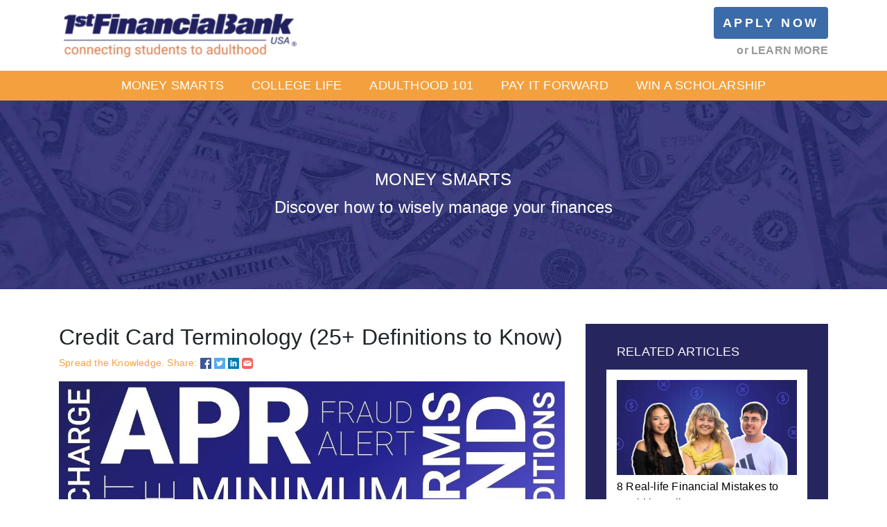

--- FILE ---
content_type: text/html; charset=UTF-8
request_url: https://students.1fbusa.com/money-smarts/credit-card-terminology
body_size: 13381
content:
<!doctype html><!--[if lt IE 7]> <html class="no-js lt-ie9 lt-ie8 lt-ie7" lang="en" > <![endif]--><!--[if IE 7]>    <html class="no-js lt-ie9 lt-ie8" lang="en" >        <![endif]--><!--[if IE 8]>    <html class="no-js lt-ie9" lang="en" >               <![endif]--><!--[if gt IE 8]><!--><html class="no-js" lang="en"><!--<![endif]--><head>
    <meta charset="utf-8">
    <meta http-equiv="X-UA-Compatible" content="IE=edge,chrome=1">
    <meta name="author" content="1FBUSA">
    <meta name="description" content="When applying for your first credit card, the credit card terminology can be overwhelming. Here's your guide to understanding APR, credit limits, and more.">
    <meta name="generator" content="HubSpot">
    <title>Credit Card Terminology (25+ Definitions to Know)</title>
    <link rel="shortcut icon" href="https://students.1fbusa.com/hubfs/1FBUSA%20favicon.png">
    
<meta name="viewport" content="width=device-width, initial-scale=1">

    <script src="/hs/hsstatic/jquery-libs/static-1.1/jquery/jquery-1.7.1.js"></script>
<script>hsjQuery = window['jQuery'];</script>
    <meta property="og:description" content="When applying for your first credit card, the credit card terminology can be overwhelming. Here's your guide to understanding APR, credit limits, and more.">
    <meta property="og:title" content="Credit Card Terminology (25+ Definitions to Know)">
    <meta name="twitter:description" content="When applying for your first credit card, the credit card terminology can be overwhelming. Here's your guide to understanding APR, credit limits, and more.">
    <meta name="twitter:title" content="Credit Card Terminology (25+ Definitions to Know)">

    

    
    <style>
a.cta_button{-moz-box-sizing:content-box !important;-webkit-box-sizing:content-box !important;box-sizing:content-box !important;vertical-align:middle}.hs-breadcrumb-menu{list-style-type:none;margin:0px 0px 0px 0px;padding:0px 0px 0px 0px}.hs-breadcrumb-menu-item{float:left;padding:10px 0px 10px 10px}.hs-breadcrumb-menu-divider:before{content:'›';padding-left:10px}.hs-featured-image-link{border:0}.hs-featured-image{float:right;margin:0 0 20px 20px;max-width:50%}@media (max-width: 568px){.hs-featured-image{float:none;margin:0;width:100%;max-width:100%}}.hs-screen-reader-text{clip:rect(1px, 1px, 1px, 1px);height:1px;overflow:hidden;position:absolute !important;width:1px}
</style>

<link rel="stylesheet" href="/hs/hsstatic/slick/static-1.56/bundles/project.css">
<link rel="stylesheet" href="/hs/hsstatic/legacy-module-support/static-1.27/bundles/legacyGalleryModule.css">
    

    

<!-- Google Tag Manager -->
<script>(function(w,d,s,l,i){w[l]=w[l]||[];w[l].push({'gtm.start':
new Date().getTime(),event:'gtm.js'});var f=d.getElementsByTagName(s)[0],
j=d.createElement(s),dl=l!='dataLayer'?'&l='+l:'';j.async=true;j.src=
'https://www.googletagmanager.com/gtm.js?id='+i+dl;f.parentNode.insertBefore(j,f);
})(window,document,'script','dataLayer','GTM-5LM3CCL');</script>
<!-- End Google Tag Manager -->

<meta name="p:domain_verify" content="a1939a2d2c7d95cfc6627e2b49e78260">
<meta property="og:image" content="https://students.1fbusa.com/hubfs/Credit%20Card%20Terminology%20(Definitions%20to%20Know).jpg">
<meta property="og:image:width" content="1200">
<meta property="og:image:height" content="630">
<meta property="og:image:alt" content="Credit Card Terminology (25+ Definitions to Know) from 1st Financial Bank USA">
<meta name="twitter:image" content="https://students.1fbusa.com/hubfs/Credit%20Card%20Terminology%20(Definitions%20to%20Know).jpg">
<meta name="twitter:image:alt" content="Credit Card Terminology (25+ Definitions to Know) from 1st Financial Bank USA">

<meta property="og:url" content="https://students.1fbusa.com/money-smarts/credit-card-terminology">
<meta name="twitter:card" content="summary_large_image">

<link rel="canonical" href="https://students.1fbusa.com/money-smarts/credit-card-terminology">

<meta property="og:type" content="article">
<link rel="alternate" type="application/rss+xml" href="https://students.1fbusa.com/money-smarts/rss.xml">
<meta name="twitter:domain" content="students.1fbusa.com">
<meta name="twitter:site" content="@1fbusa">

<meta http-equiv="content-language" content="en">
<link rel="stylesheet" href="//7052064.fs1.hubspotusercontent-na1.net/hubfs/7052064/hub_generated/template_assets/DEFAULT_ASSET/1768512326113/template_layout.min.css">


<link rel="stylesheet" href="https://students.1fbusa.com/hubfs/hub_generated/template_assets/1/9358695864/1742872454057/template_1FBUSA_May2019-style.min.css">


<script type="application/ld+json">
{
"@context" : "http://schema.org" ,
"@type" : "BlogPosting" ,
"Headline" : "Credit Card Terminology (25+ Definitions to Know)" ,
"datePublished" : "2019-5-30" ,
"dateModified" : "2025-5-16" ,
"author" : "1st Financial Bank USA" ,
"publisher" : {
"@type" : "Organization" ,
"name" : "1st Financial Bank USA" ,
"logo" : {
"@type" : "ImageObject" ,
"name" : "1FBUSA Logo" ,
"url" : "https://students.1fbusa.com/hubfs/1FBUSA%20Logo%20Transparent.png"
}
},
"url" :
"https://students.1fbusa.com/money-smarts/credit-card-terminology" ,
"image" :
"https://students.1fbusa.com/hubfs/5721605/Credit%20Card%20Terminology%20(Definitions%20to%20Know).jpg"
}
</script>

</head>
<body class="blog adult-blog money-blog   hs-content-id-9400338035 hs-blog-post hs-blog-id-9361816331" style="">
    <div class="header-container-wrapper">
    <div class="header-container container-fluid">

<div class="row-fluid-wrapper row-depth-1 row-number-1 ">
<div class="row-fluid ">
<div class="span12 widget-span widget-type-global_group " style="" data-widget-type="global_group" data-x="0" data-w="12">
<div class="" data-global-widget-path="generated_global_groups/9346976350.html"><div class="row-fluid-wrapper row-depth-1 row-number-1 ">
<div class="row-fluid ">
<div class="span12 widget-span widget-type-cell header-group" style="" data-widget-type="cell" data-x="0" data-w="12">

<div class="row-fluid-wrapper row-depth-1 row-number-2 ">
<div class="row-fluid ">
<div class="span12 widget-span widget-type-cell header-top-group" style="" data-widget-type="cell" data-x="0" data-w="12">

<div class="row-fluid-wrapper row-depth-1 row-number-3 ">
<div class="row-fluid ">
<div class="span12 widget-span widget-type-cell page-center" style="" data-widget-type="cell" data-x="0" data-w="12">

<div class="row-fluid-wrapper row-depth-1 row-number-4 ">
<div class="row-fluid ">
<div class="span6 widget-span widget-type-custom_widget custom-logo" style="" data-widget-type="custom_widget" data-x="0" data-w="6">
<div id="hs_cos_wrapper_module_151811932754921" class="hs_cos_wrapper hs_cos_wrapper_widget hs_cos_wrapper_type_module widget-type-logo" style="" data-hs-cos-general-type="widget" data-hs-cos-type="module">
  






















  
  <span id="hs_cos_wrapper_module_151811932754921_hs_logo_widget" class="hs_cos_wrapper hs_cos_wrapper_widget hs_cos_wrapper_type_logo" style="" data-hs-cos-general-type="widget" data-hs-cos-type="logo"><a href="https://students.1fbusa.com/" id="hs-link-module_151811932754921_hs_logo_widget" style="border-width:0px;border:0px;"><img src="https://students.1fbusa.com/hs-fs/hubfs/bloglogo%20-%20Copy.png?width=340&amp;height=67&amp;name=bloglogo%20-%20Copy.png" class="hs-image-widget " height="67" style="height: auto;width:340px;border-width:0px;border:0px;" width="340" alt="1st Financial Bank USA finance blog 1FBUSA" title="1st Financial Bank USA finance blog 1FBUSA" srcset="https://students.1fbusa.com/hs-fs/hubfs/bloglogo%20-%20Copy.png?width=170&amp;height=34&amp;name=bloglogo%20-%20Copy.png 170w, https://students.1fbusa.com/hs-fs/hubfs/bloglogo%20-%20Copy.png?width=340&amp;height=67&amp;name=bloglogo%20-%20Copy.png 340w, https://students.1fbusa.com/hs-fs/hubfs/bloglogo%20-%20Copy.png?width=510&amp;height=101&amp;name=bloglogo%20-%20Copy.png 510w, https://students.1fbusa.com/hs-fs/hubfs/bloglogo%20-%20Copy.png?width=680&amp;height=134&amp;name=bloglogo%20-%20Copy.png 680w, https://students.1fbusa.com/hs-fs/hubfs/bloglogo%20-%20Copy.png?width=850&amp;height=168&amp;name=bloglogo%20-%20Copy.png 850w, https://students.1fbusa.com/hs-fs/hubfs/bloglogo%20-%20Copy.png?width=1020&amp;height=201&amp;name=bloglogo%20-%20Copy.png 1020w" sizes="(max-width: 340px) 100vw, 340px"></a></span>
</div>

</div><!--end widget-span -->
<div class="span6 widget-span widget-type-custom_widget header-top-links" style="" data-widget-type="custom_widget" data-x="6" data-w="6">
<div id="hs_cos_wrapper_module_1556864581350377" class="hs_cos_wrapper hs_cos_wrapper_widget hs_cos_wrapper_type_module widget-type-rich_text" style="" data-hs-cos-general-type="widget" data-hs-cos-type="module"><span id="hs_cos_wrapper_module_1556864581350377_" class="hs_cos_wrapper hs_cos_wrapper_widget hs_cos_wrapper_type_rich_text" style="" data-hs-cos-general-type="widget" data-hs-cos-type="rich_text"><ul>
<li>
<p><a href="https://apply.1fbusa.com/card/apply/?cid=q4bB85&amp;source=BLGHE&amp;passRequestParamsThru=true" class="button" id="button_widget_1619727117927" target="_blank" rel="noopener" style="color: #ffffff; background-color: #3b6ba8; font-size: 18px; padding: 13px 13px; font-weight: bold; border-radius: 4px; letter-spacing: .2em;"> APPLY NOW </a></p>
</li>
<li>
<h5><strong><span style="color: #999999;">or </span><a href="https://students.1fbusa.com/our-products" rel="noopener"><span style="color: #999999;">Learn More</span></a></strong></h5>
</li>
</ul></span></div>

</div><!--end widget-span -->
</div><!--end row-->
</div><!--end row-wrapper -->

</div><!--end widget-span -->
</div><!--end row-->
</div><!--end row-wrapper -->

</div><!--end widget-span -->
</div><!--end row-->
</div><!--end row-wrapper -->

<div class="row-fluid-wrapper row-depth-1 row-number-5 ">
<div class="row-fluid ">
<div class="span12 widget-span widget-type-cell desktop-menu-group" style="" data-widget-type="cell" data-x="0" data-w="12">

<div class="row-fluid-wrapper row-depth-1 row-number-6 ">
<div class="row-fluid ">
<div class="span12 widget-span widget-type-cell page-center" style="" data-widget-type="cell" data-x="0" data-w="12">

<div class="row-fluid-wrapper row-depth-1 row-number-7 ">
<div class="row-fluid ">
<div class="span12 widget-span widget-type-custom_widget custom-menu-primary" style="" data-widget-type="custom_widget" data-x="0" data-w="12">
<div id="hs_cos_wrapper_module_15568653475981082" class="hs_cos_wrapper hs_cos_wrapper_widget hs_cos_wrapper_type_module widget-type-menu" style="" data-hs-cos-general-type="widget" data-hs-cos-type="module">
<span id="hs_cos_wrapper_module_15568653475981082_" class="hs_cos_wrapper hs_cos_wrapper_widget hs_cos_wrapper_type_menu" style="" data-hs-cos-general-type="widget" data-hs-cos-type="menu"><div id="hs_menu_wrapper_module_15568653475981082_" class="hs-menu-wrapper active-branch flyouts hs-menu-flow-horizontal" role="navigation" data-sitemap-name="default" data-menu-id="9360777302" aria-label="Navigation Menu">
 <ul role="menu" class="active-branch">
  <li class="hs-menu-item hs-menu-depth-1 active active-branch" role="none"><a href="https://students.1fbusa.com/money-smarts" role="menuitem">MONEY SMARTS</a></li>
  <li class="hs-menu-item hs-menu-depth-1" role="none"><a href="https://students.1fbusa.com/college-life" role="menuitem">COLLEGE LIFE</a></li>
  <li class="hs-menu-item hs-menu-depth-1" role="none"><a href="https://students.1fbusa.com/adulthood101" role="menuitem">ADULTHOOD 101</a></li>
  <li class="hs-menu-item hs-menu-depth-1" role="none"><a href="https://students.1fbusa.com/pay-it-forward" role="menuitem">PAY IT FORWARD</a></li>
  <li class="hs-menu-item hs-menu-depth-1" role="none"><a href="https://www.1fbusascholarship.com" role="menuitem">WIN A SCHOLARSHIP</a></li>
 </ul>
</div></span></div>

</div><!--end widget-span -->
</div><!--end row-->
</div><!--end row-wrapper -->

</div><!--end widget-span -->
</div><!--end row-->
</div><!--end row-wrapper -->

</div><!--end widget-span -->
</div><!--end row-->
</div><!--end row-wrapper -->

</div><!--end widget-span -->
</div><!--end row-->
</div><!--end row-wrapper -->

<div class="row-fluid-wrapper row-depth-1 row-number-8 ">
<div class="row-fluid ">
<div class="span12 widget-span widget-type-cell custom-menu-primary custom-mobile-menu-group" style="" data-widget-type="cell" data-x="0" data-w="12">

<div class="row-fluid-wrapper row-depth-1 row-number-9 ">
<div class="row-fluid ">
<div class="span12 widget-span widget-type-cell mobile-logo-group" style="" data-widget-type="cell" data-x="0" data-w="12">

<div class="row-fluid-wrapper row-depth-1 row-number-10 ">
<div class="row-fluid ">
<div class="span12 widget-span widget-type-custom_widget mobile-header-logo" style="" data-widget-type="custom_widget" data-x="0" data-w="12">
<div id="hs_cos_wrapper_module_1556864803422507" class="hs_cos_wrapper hs_cos_wrapper_widget hs_cos_wrapper_type_module widget-type-logo" style="" data-hs-cos-general-type="widget" data-hs-cos-type="module">
  






















  
  <span id="hs_cos_wrapper_module_1556864803422507_hs_logo_widget" class="hs_cos_wrapper hs_cos_wrapper_widget hs_cos_wrapper_type_logo" style="" data-hs-cos-general-type="widget" data-hs-cos-type="logo"><a href="/" id="hs-link-module_1556864803422507_hs_logo_widget" style="border-width:0px;border:0px;"><img src="https://students.1fbusa.com/hs-fs/hubfs/bloglogo%20-%20Copy.png?width=250&amp;height=54&amp;name=bloglogo%20-%20Copy.png" class="hs-image-widget " height="54" style="height: auto;width:250px;border-width:0px;border:0px;" width="250" alt="bloglogo" title="bloglogo" srcset="https://students.1fbusa.com/hs-fs/hubfs/bloglogo%20-%20Copy.png?width=125&amp;height=27&amp;name=bloglogo%20-%20Copy.png 125w, https://students.1fbusa.com/hs-fs/hubfs/bloglogo%20-%20Copy.png?width=250&amp;height=54&amp;name=bloglogo%20-%20Copy.png 250w, https://students.1fbusa.com/hs-fs/hubfs/bloglogo%20-%20Copy.png?width=375&amp;height=81&amp;name=bloglogo%20-%20Copy.png 375w, https://students.1fbusa.com/hs-fs/hubfs/bloglogo%20-%20Copy.png?width=500&amp;height=108&amp;name=bloglogo%20-%20Copy.png 500w, https://students.1fbusa.com/hs-fs/hubfs/bloglogo%20-%20Copy.png?width=625&amp;height=135&amp;name=bloglogo%20-%20Copy.png 625w, https://students.1fbusa.com/hs-fs/hubfs/bloglogo%20-%20Copy.png?width=750&amp;height=162&amp;name=bloglogo%20-%20Copy.png 750w" sizes="(max-width: 250px) 100vw, 250px"></a></span>
</div>

</div><!--end widget-span -->
</div><!--end row-->
</div><!--end row-wrapper -->

<div class="row-fluid-wrapper row-depth-1 row-number-11 ">
<div class="row-fluid ">
<div class="span12 widget-span widget-type-custom_widget mobile-header-top-links" style="" data-widget-type="custom_widget" data-x="0" data-w="12">
<div id="hs_cos_wrapper_module_1556864803422508" class="hs_cos_wrapper hs_cos_wrapper_widget hs_cos_wrapper_type_module widget-type-rich_text" style="" data-hs-cos-general-type="widget" data-hs-cos-type="module"><span id="hs_cos_wrapper_module_1556864803422508_" class="hs_cos_wrapper hs_cos_wrapper_widget hs_cos_wrapper_type_rich_text" style="" data-hs-cos-general-type="widget" data-hs-cos-type="rich_text"><p><a href="https://www.1fbusa.com/" target="_blank" rel="noopener">Log In</a> | <a href="/en/our-products" rel=" noopener">OUR PRODUCTS</a></p></span></div>

</div><!--end widget-span -->
</div><!--end row-->
</div><!--end row-wrapper -->

</div><!--end widget-span -->
</div><!--end row-->
</div><!--end row-wrapper -->

<div class="row-fluid-wrapper row-depth-1 row-number-12 ">
<div class="row-fluid ">
<div class="span12 widget-span widget-type-custom_widget mobile-menu" style="" data-widget-type="custom_widget" data-x="0" data-w="12">
<div id="hs_cos_wrapper_module_151811933987828" class="hs_cos_wrapper hs_cos_wrapper_widget hs_cos_wrapper_type_module widget-type-menu" style="" data-hs-cos-general-type="widget" data-hs-cos-type="module">
<span id="hs_cos_wrapper_module_151811933987828_" class="hs_cos_wrapper hs_cos_wrapper_widget hs_cos_wrapper_type_menu" style="" data-hs-cos-general-type="widget" data-hs-cos-type="menu"><div id="hs_menu_wrapper_module_151811933987828_" class="hs-menu-wrapper active-branch flyouts hs-menu-flow-horizontal" role="navigation" data-sitemap-name="default" data-menu-id="9360777302" aria-label="Navigation Menu">
 <ul role="menu" class="active-branch">
  <li class="hs-menu-item hs-menu-depth-1 active active-branch" role="none"><a href="https://students.1fbusa.com/money-smarts" role="menuitem">MONEY SMARTS</a></li>
  <li class="hs-menu-item hs-menu-depth-1" role="none"><a href="https://students.1fbusa.com/college-life" role="menuitem">COLLEGE LIFE</a></li>
  <li class="hs-menu-item hs-menu-depth-1" role="none"><a href="https://students.1fbusa.com/adulthood101" role="menuitem">ADULTHOOD 101</a></li>
  <li class="hs-menu-item hs-menu-depth-1" role="none"><a href="https://students.1fbusa.com/pay-it-forward" role="menuitem">PAY IT FORWARD</a></li>
  <li class="hs-menu-item hs-menu-depth-1" role="none"><a href="https://www.1fbusascholarship.com" role="menuitem">WIN A SCHOLARSHIP</a></li>
 </ul>
</div></span></div>

</div><!--end widget-span -->
</div><!--end row-->
</div><!--end row-wrapper -->

<div class="row-fluid-wrapper row-depth-1 row-number-13 ">
<div class="row-fluid ">
<div class="span12 widget-span widget-type-custom_widget mobile-header-social" style="" data-widget-type="custom_widget" data-x="0" data-w="12">
<div id="hs_cos_wrapper_module_1556865023358953" class="hs_cos_wrapper hs_cos_wrapper_widget hs_cos_wrapper_type_module widget-type-rich_text" style="" data-hs-cos-general-type="widget" data-hs-cos-type="module"><span id="hs_cos_wrapper_module_1556865023358953_" class="hs_cos_wrapper hs_cos_wrapper_widget hs_cos_wrapper_type_rich_text" style="" data-hs-cos-general-type="widget" data-hs-cos-type="rich_text"><p><a href="https://apply.1fbusa.com/card/apply/?cid=q4bB85&amp;source=BLGHE&amp;passRequestParamsThru=true" class="button" id="button_widget_1619727117927" target="_blank" rel="noopener" style="color: #ffffff; background-color: #3b6ba8; font-size: 18px; padding: 13px 13px; font-weight: bold; border-radius: 4px; letter-spacing: .2em;"> APPLY NOW </a></p>
<p><span>Follow 1FBUSA</span> <strong><a href="https://facebook.com/1stfinancialbankusa" target="_blank" rel="noopener"><img style="width: 50px;" alt="1FBUSA Facebook" src="https://students.1fbusa.com/hs-fs/hubfs/f500.png?width=50&amp;name=f500.png" width="50" srcset="https://students.1fbusa.com/hs-fs/hubfs/f500.png?width=25&amp;name=f500.png 25w, https://students.1fbusa.com/hs-fs/hubfs/f500.png?width=50&amp;name=f500.png 50w, https://students.1fbusa.com/hs-fs/hubfs/f500.png?width=75&amp;name=f500.png 75w, https://students.1fbusa.com/hs-fs/hubfs/f500.png?width=100&amp;name=f500.png 100w, https://students.1fbusa.com/hs-fs/hubfs/f500.png?width=125&amp;name=f500.png 125w, https://students.1fbusa.com/hs-fs/hubfs/f500.png?width=150&amp;name=f500.png 150w" sizes="(max-width: 50px) 100vw, 50px"></a>&nbsp;<a href="https://instagram.com/1fbusa" target="_blank" rel="noopener"><img style="width: 50px;" alt="1FBUSA Instagram" src="https://students.1fbusa.com/hs-fs/hubfs/i500.png?width=50&amp;name=i500.png" width="50" srcset="https://students.1fbusa.com/hs-fs/hubfs/i500.png?width=25&amp;name=i500.png 25w, https://students.1fbusa.com/hs-fs/hubfs/i500.png?width=50&amp;name=i500.png 50w, https://students.1fbusa.com/hs-fs/hubfs/i500.png?width=75&amp;name=i500.png 75w, https://students.1fbusa.com/hs-fs/hubfs/i500.png?width=100&amp;name=i500.png 100w, https://students.1fbusa.com/hs-fs/hubfs/i500.png?width=125&amp;name=i500.png 125w, https://students.1fbusa.com/hs-fs/hubfs/i500.png?width=150&amp;name=i500.png 150w" sizes="(max-width: 50px) 100vw, 50px"></a> <a href="https://twitter.com/1fbusa" target="_blank" rel="noopener"><img style="width: 50px;" alt="1FBUSA Twitter" src="https://students.1fbusa.com/hs-fs/hubfs/t500.png?width=50&amp;name=t500.png" width="50" srcset="https://students.1fbusa.com/hs-fs/hubfs/t500.png?width=25&amp;name=t500.png 25w, https://students.1fbusa.com/hs-fs/hubfs/t500.png?width=50&amp;name=t500.png 50w, https://students.1fbusa.com/hs-fs/hubfs/t500.png?width=75&amp;name=t500.png 75w, https://students.1fbusa.com/hs-fs/hubfs/t500.png?width=100&amp;name=t500.png 100w, https://students.1fbusa.com/hs-fs/hubfs/t500.png?width=125&amp;name=t500.png 125w, https://students.1fbusa.com/hs-fs/hubfs/t500.png?width=150&amp;name=t500.png 150w" sizes="(max-width: 50px) 100vw, 50px"></a></strong></p></span></div>

</div><!--end widget-span -->
</div><!--end row-->
</div><!--end row-wrapper -->

</div><!--end widget-span -->
</div><!--end row-->
</div><!--end row-wrapper -->
</div>
</div><!--end widget-span -->
</div><!--end row-->
</div><!--end row-wrapper -->

    </div><!--end header -->
</div><!--end header wrapper -->

<div class="body-container-wrapper">
    <div class="body-container container-fluid">

<div class="row-fluid-wrapper row-depth-1 row-number-1 ">
<div class="row-fluid ">
<div class="span12 widget-span widget-type-custom_widget " style="" data-widget-type="custom_widget" data-x="0" data-w="12">
<div id="hs_cos_wrapper_module_155711889461551" class="hs_cos_wrapper hs_cos_wrapper_widget hs_cos_wrapper_type_module" style="" data-hs-cos-general-type="widget" data-hs-cos-type="module"><div class="blog-banner-area" style="background-image: url(https://students.1fbusa.com/hubfs/1FBUSA_May2019%20Theme/Images/ms.jpg);">
  <div class="page-center">
    <div class="banner-content">
      <h2>MONEY SMARTS</h2>
      <p>Discover how to wisely manage your finances</p>
    </div>
  </div>
</div></div>

</div><!--end widget-span -->
</div><!--end row-->
</div><!--end row-wrapper -->

<div class="row-fluid-wrapper row-depth-1 row-number-2 ">
<div class="row-fluid ">
<div class="span12 widget-span widget-type-cell blog-content-group" style="" data-widget-type="cell" data-x="0" data-w="12">

<div class="row-fluid-wrapper row-depth-1 row-number-3 ">
<div class="row-fluid ">
<div class="span12 widget-span widget-type-cell page-center" style="" data-widget-type="cell" data-x="0" data-w="12">

<div class="row-fluid-wrapper row-depth-1 row-number-4 ">
<div class="row-fluid ">
<div class="span8 widget-span widget-type-cell blog-content" style="" data-widget-type="cell" data-x="0" data-w="8">

<div class="row-fluid-wrapper row-depth-1 row-number-5 ">
<div class="row-fluid ">
<div class="span12 widget-span widget-type-custom_widget " style="" data-widget-type="custom_widget" data-x="0" data-w="12">
<div id="hs_cos_wrapper_module_1523032069834331" class="hs_cos_wrapper hs_cos_wrapper_widget hs_cos_wrapper_type_module widget-type-blog_content" style="" data-hs-cos-general-type="widget" data-hs-cos-type="module">
    <div class="blog-section">
<div class="blog-post-wrapper cell-wrapper">
<div class="section-post-header">
<h1><span id="hs_cos_wrapper_name" class="hs_cos_wrapper hs_cos_wrapper_meta_field hs_cos_wrapper_type_text" style="" data-hs-cos-general-type="meta_field" data-hs-cos-type="text">Credit Card Terminology (25+ Definitions to Know)</span></h1>
<p class="date" hidden>
October 15, 2020
</p>
<p class="socialicons">
Spread the Knowledge. Share:
<a class="share_facebook" href="https://www.facebook.com/sharer/sharer.php?u=https://students.1fbusa.com/money-smarts/credit-card-terminology" target="_blank">
<img src="https://students.1fbusa.com/hubfs/1FBUSA_May2019%20Theme/Images/facebook-1.svg" alt="Facebook">
</a>
<a class="share_twitter" href="https://twitter.com/intent/tweet?original_referer=https://students.1fbusa.com/money-smarts/credit-card-terminology&amp;url=&amp;source=tweetbutton&amp;text=https://students.1fbusa.com/money-smarts/credit-card-terminology" target="_blank">
<img src="https://students.1fbusa.com/hubfs/1FBUSA_May2019%20Theme/Images/twitter-1.svg" alt="Twitter">
</a>
<a class="share_linkedin" href="https://www.linkedin.com/shareArticle?mini=true&amp;url=https://students.1fbusa.com/money-smarts/credit-card-terminology&amp;title=&amp;summary=&amp;source=" target="_blank">
<img src="https://students.1fbusa.com/hubfs/1FBUSA_May2019%20Theme/Images/linkedin-1.svg" alt="LinkedIn">
</a>
<a href="mailto:?subject=Credit%20Card%20Terminology%20(25+%20Definitions%20to%20Know)&amp;body=https://students.1fbusa.com/money-smarts/credit-card-terminology" aria-label="email">
<img src="https://students.1fbusa.com/hubfs/1FBUSA_May2019%20Theme/Images/email.svg" alt="Mail">
</a>
</p>
</div>
<div class="section post-body">
<span id="hs_cos_wrapper_post_body" class="hs_cos_wrapper hs_cos_wrapper_meta_field hs_cos_wrapper_type_rich_text" style="" data-hs-cos-general-type="meta_field" data-hs-cos-type="rich_text"><p><img src="https://students.1fbusa.com/hubfs/5721605/Credit%20Card%20Terminology%20(Definitions%20to%20Know).jpg" width="100%" loading="lazy" alt="Credit Card Terminology (Definitions to Know)" style="margin: 0px 0px 8px; height: auto; max-width: 100%;">Applying for your first credit card can be overwhelming, especially with all the unfamiliar language in the application. There may be credit terms that don’t make sense or are confusing without proper context. This guide breaks down the most common credit card terminology so you can apply with confidence and stay informed.&nbsp;</p>
<!--more-->
<p>&nbsp;</p>
<h2><strong><span>1. Annual fee</span></strong></h2>
<p>An <em>annual fee </em>is a charge you may be required to pay once a year for having a credit card. This yearly fee often helps cover account maintenance or other services.</p>
<p><span>&nbsp;</span></p>
<h2><strong><span>2. Annual percentage rate (APR)</span></strong></h2>
<p>An <em>annual percentage rate (APR)</em> is the yearly interest you’re charged each year if you don’t pay your credit card bill in full. Some cards may have different APRs for purchases, cash advances, or balance transfers.</p>
<p><span>&nbsp;</span></p>
<h2><strong><span>3. Authorized user</span></strong></h2>
<p>An <em>authorized user</em> is someone added to a credit card account by the main cardholder. You can use the card as an authorized user, but the primary cardholder is responsible for payments. This is a common way to help <a href="/money-smarts/build-credit-with-credit-card" rel="noopener" target="_blank"><span>build your credit</span></a>, as long as the issuer reports authorized user activity to credit bureaus.</p>
<p><span>&nbsp;</span></p>
<h2><strong><span>4. Available credit</span></strong></h2>
<p><em>Available credit</em> is how much you have left to spend on your card. It’s your credit limit minus the amount of money you owe, such as your balance and any pending charges.</p>
<h2>&nbsp;</h2>
<h2><strong><span>5. Average daily balance</span></strong></h2>
<p>The<em> average daily balance</em> is how credit card companies figure out how much interest to charge if you don’t pay your full balance. Since your credit card balance changes throughout the month as you buy things or make payments, the company takes the average of what you owe each day. For example, you may owe $300 for the first 15 days, and then $600 for the next 15 days. Your average daily balance (and the amount you would owe interest on) is $450.</p>
<h3>&nbsp;</h3>
<h2><strong><span>6. Balance</span></strong></h2>
<p>A <em>balance </em>is the total amount you owe on your credit card. For example, if you only use your card for a $50 grocery purchase, your balance will be $50. If you don’t pay this amount in full by the due date, interest will be added.</p>
<p>&nbsp;</p>
<h2><strong><span>7. Balance transfer</span></strong></h2>
<p>A <em>balance transfer</em> is when you move all or part of your credit card debt from one card to another, usually to get a lower interest rate or better repayment terms. Some cards charge a balance transfer fee, which is usually a small percentage of the amount transferred.&nbsp;</p>
<p><span>&nbsp;</span></p>
<h2><strong><span>8. Billing cycle</span></strong></h2>
<p>A <em>billing cycle</em> is the period of time between two credit card statements, usually about a month long. At the end of each cycle, your card issuer sends a statement that shows your purchases, payments, interest charges, and your new balance.&nbsp;</p>
<p><span>&nbsp;</span></p>
<h2><strong><span>9. Card issuer</span></strong></h2>
<p>A <em>card issuer </em>is a bank or credit union that issues credit cards. One example is 1st Financial Bank USA, a credit card company that specializes in credit cards for students and first-time&nbsp;cardholders.</p>
<p><span>&nbsp;</span></p>
<h2><strong><span>10. Cash advance</span></strong></h2>
<p>A <em>cash advance </em>is an on-the-spot cash loan charged to your card. You can usually get a cash advance by using your card at an ATM or online. This advance is often instantaneous, but typically comes with no grace period, higher interest rates, and fees.</p>
<p><span>&nbsp;</span></p>
<p><span><img src="https://students.1fbusa.com/hubfs/Contactless%20Payment.jpg" width="100%" loading="lazy" alt="Contactless Payment" style="height: auto; max-width: 100%;"></span></p>
<h2><strong><span>11. Contactless payment</span></strong></h2>
<p>A<em><span> contactless payment</span></em> is an easy way to make purchases that uses RFID technology or near-field communication (NFC). Customers only need to tap, wave, or hover their card near the payment technology to complete the transaction.&nbsp;</p>
<p><span>&nbsp;</span></p>
<h2><strong><span>12. Credit history</span></strong></h2>
<p>Your <em>credit history </em>is a record of how you’ve handled credit over time. It is part of a credit report and includes information like how long you’ve had credit cards or loans, if you pay your bills on time, how much you owe, and whether you’ve ever missed a payment. Credit card companies and other lenders use it to see how responsible you are with managing money.</p>
<p>&nbsp;</p>
<h2><strong><span>13. Credit limit</span></strong></h2>
<p>A <a href="/money-smarts/what-you-need-to-know-about-credit-limits" rel="noopener" target="_blank"><em><span>credit limit</span></em></a><em> </em>is the maximum amount you can borrow on a single credit card at any one time. It is sometimes called a credit line. If this limit is passed, you might be charged a fee, and it could affect your credit score.</p>
<p><span>&nbsp;</span></p>
<h2><strong><span>14. Credit report</span></strong></h2>
<p>A <em>credit report</em> is a detailed summary of how you’ve used credit in the past. It’s put together by credit bureaus like Experian, Equifax, or Transunion. The report is made up of your credit history and plays a major role in determining your credit score. Lenders use this information when you apply for things like a car loan, student credit card, or even an apartment, to see how responsible you are with borrowed money.</p>
<p><span>&nbsp;</span></p>
<h2><strong><span>15. Credit score</span></strong></h2>
<p>A <a href="/money-smarts/credit-scores-101" rel="noopener" target="_blank"><em><span>credit score</span></em></a> is a three-digit number that shows how likely you are to repay your debts on time. Common scoring models include FICO and VantageScore. Credit scores are calculated using information from your credit history, like your payment history, outstanding debts, and length of credit history. The higher your score, the better your chances are of getting approved for credit.</p>
<p><span>&nbsp;</span></p>
<h2><strong><span>16. Credit utilization</span></strong></h2>
<p>Your <em>credit utilization</em> refers to the percentage of your available credit that you’ve used. For example, if your limit is $1,000 and you’ve spent $300, your credit utilization is 30%. Keeping this percentage low is generally recommended for a good credit score.</p>
<p><span>&nbsp;</span></p>
<h2><strong><span>17. Finance charge</span></strong></h2>
<p>A <em>finance charge</em> is the total cost of borrowing on your card for a billing cycle, including interest and any applicable fees.</p>
<p><span>&nbsp;</span></p>
<h2><strong><span>18. Fraud</span></strong></h2>
<p><em>Fraud</em> occurs when someone uses your credit card without your permission. This can occur if your card information is stolen. <a href="/money-smarts/identity-theft-credit-card-fraud" rel="noopener" target="_blank"><span>When you see suspicious activity</span></a> or a charge you didn’t make, you should report it to your card issuer right away.&nbsp;</p>
<p>&nbsp;</p>
<p><span><img src="https://students.1fbusa.com/hubfs/Grace%20Period.jpg" width="100%" loading="lazy" alt="Grace Period" style="height: auto; max-width: 100%;"></span></p>
<h2><strong><span>19. Grace period</span></strong></h2>
<p>A <em>grace period is</em> the time between the end of your billing cycle and your payment due date. You can avoid interest if you pay your balance in full during this time. Credit cards offer a grace period that’s typically around 21 days.</p>
<p><span>&nbsp;</span></p>
<h2><strong><span>20. Late payment fee</span></strong></h2>
<p>A <em>late payment fee </em>is charged to a credit account when the bill is not paid by the due date. In this event, your account will be considered past due. Your account may also be reported as delinquent to the credit reporting agencies, which could negatively impact your credit score.</p>
<p><span>&nbsp;</span></p>
<h2><strong><span>21. Minimum payment</span></strong></h2>
<p>A <em>minimum payment </em>is the smallest amount you have to pay on your credit card bill each month to stay in good standing. It’s a good idea to pay the credit card balance in full whenever possible. Only making the minimum payment means you will be charged interest on the rest of what you owe.&nbsp;</p>
<p><span>&nbsp;</span></p>
<h2><strong><span>22. Payment due date</span></strong></h2>
<p>A <em>payment due date</em> is the day that your payment must be received by the card issuer. If your credit card payment isn’t received by this date, even if you’re only one day late, your account is considered past due.&nbsp;</p>
<h3><span>&nbsp;</span></h3>
<h2><strong><span>23. Secured credit card</span></strong></h2>
<p>A <em>secured credit card </em>is a type of card that requires a cash deposit upfront, often used to build or rebuild credit. Your deposit acts as your credit limit.</p>
<p><span>&nbsp;</span></p>
<h2><strong><span>24. Statement&nbsp;</span></strong></h2>
<p>A <em>statement</em> is a monthly summary of your credit card activity, including purchases, payments, interest, and fees. It shows your statement balance, minimum payment, and due date.</p>
<p><span>&nbsp;</span></p>
<h2><strong><span>25. Student credit card</span></strong></h2>
<p>A <a href="/money-smarts/student-credit-cards" rel="noopener" target="_blank"><em><span>student credit card</span></em></a><em> </em>is a type of card designed specifically for college students who are new to credit. These cards are a good way to start building credit, as they typically have lower credit limits and may not require a long credit history to qualify.&nbsp;</p>
<p><span>&nbsp;</span></p>
<h2><strong><span>26. Terms and conditions</span></strong></h2>
<p><em>Terms and conditions</em> are the rules of your credit card agreement, like interest rates, fees, and how your account works. It also explains the guidelines for the relationship between a credit card issuer and a credit cardholder.</p>
<h3><span>&nbsp;</span></h3>
<h2><strong><span>27. Total payment</span></strong></h2>
<p>Making a <em>total payment</em> means you pay off your entire credit card balance. This helps you avoid interest and keep your account in good standing.</p>
<p>&nbsp;</p>
<p>Whether you're thinking about getting a shiny plastic card or just want to absorb more <a href="/money-smarts/best-credit-card-tips-for-students" rel="noopener" target="_blank"><span>credit card tips</span></a>, knowing these terms gives you a big head start. The more you understand, the better decisions you’ll make for your money and your future credit.</p>
<p>&nbsp;</p>
<p><a href="https://students.1fbusa.com/our-products" rel="noopener"><img src="https://students.1fbusa.com/hs-fs/hubfs/credit%20card%20image%20cta%20-%20student%20credit%20card%20logo.png?width=730&amp;height=244&amp;name=credit%20card%20image%20cta%20-%20student%20credit%20card%20logo.png" width="730" height="244" loading="lazy" alt="credit card image cta - student credit card logo" style="height: auto; max-width: 100%; width: 730px;" srcset="https://students.1fbusa.com/hs-fs/hubfs/credit%20card%20image%20cta%20-%20student%20credit%20card%20logo.png?width=365&amp;height=122&amp;name=credit%20card%20image%20cta%20-%20student%20credit%20card%20logo.png 365w, https://students.1fbusa.com/hs-fs/hubfs/credit%20card%20image%20cta%20-%20student%20credit%20card%20logo.png?width=730&amp;height=244&amp;name=credit%20card%20image%20cta%20-%20student%20credit%20card%20logo.png 730w, https://students.1fbusa.com/hs-fs/hubfs/credit%20card%20image%20cta%20-%20student%20credit%20card%20logo.png?width=1095&amp;height=366&amp;name=credit%20card%20image%20cta%20-%20student%20credit%20card%20logo.png 1095w, https://students.1fbusa.com/hs-fs/hubfs/credit%20card%20image%20cta%20-%20student%20credit%20card%20logo.png?width=1460&amp;height=488&amp;name=credit%20card%20image%20cta%20-%20student%20credit%20card%20logo.png 1460w, https://students.1fbusa.com/hs-fs/hubfs/credit%20card%20image%20cta%20-%20student%20credit%20card%20logo.png?width=1825&amp;height=610&amp;name=credit%20card%20image%20cta%20-%20student%20credit%20card%20logo.png 1825w, https://students.1fbusa.com/hs-fs/hubfs/credit%20card%20image%20cta%20-%20student%20credit%20card%20logo.png?width=2190&amp;height=732&amp;name=credit%20card%20image%20cta%20-%20student%20credit%20card%20logo.png 2190w" sizes="(max-width: 730px) 100vw, 730px"></a></p>
<p>&nbsp;</p></span>
</div>
</div>
</div>
</div>

</div><!--end widget-span -->
</div><!--end row-->
</div><!--end row-wrapper -->

</div><!--end widget-span -->
 
<div class="span4 widget-span widget-type-cell blog-sidebar" style="" data-widget-type="cell" data-x="8" data-w="4">

<div class="row-fluid-wrapper row-depth-1 row-number-6 ">
<div class="row-fluid ">
<div class="span12 widget-span widget-type-custom_widget " style="" data-widget-type="custom_widget" data-x="0" data-w="12">
<div id="hs_cos_wrapper_module_156027218607754" class="hs_cos_wrapper hs_cos_wrapper_widget hs_cos_wrapper_type_module" style="" data-hs-cos-general-type="widget" data-hs-cos-type="module"><div class="related-article-group">
  
  <h3>Related Articles</h3>
  <div class="inner-group">
    <!-- Set the max number of related posts to be output to the page here -->
    
    
    
    
    
    
    
    
    
    
    
    
    
    
    
    
    
    <div class="hs-rss-item">
      <a href="https://students.1fbusa.com/money-smarts/real-life-financial-mistakes-to-avoid-in-college">
        <img src="https://students.1fbusa.com/hubfs/Real-life%20Financial%20Mistakes%20to%20Avoid%20in%20College%20(5).jpg" alt="8 Real-life Financial Mistakes to Avoid in College">
        <p class="title">8 Real-life Financial Mistakes to Avoid in College</p>
        <p class="date" hidden>
          December 29, 2025
        </p>
      </a>   
    </div>

              
    
    
    
    <div class="hs-rss-item">
      <a href="https://students.1fbusa.com/money-smarts/how-to-save-20k-in-a-year">
        <img src="https://students.1fbusa.com/hubfs/How%20to%20Save%20$20k%20in%20a%20year%20(1).jpg" alt="How to Save $20k in a Year">
        <p class="title">How to Save $20k in a Year</p>
        <p class="date" hidden>
          December 5, 2025
        </p>
      </a>   
    </div>

              
    
    
    
    <div class="hs-rss-item">
      <a href="https://students.1fbusa.com/money-smarts/what-you-need-to-know-about-sinking-funds">
        <img src="https://students.1fbusa.com/hubfs/What%20You%20Need%20to%20Know%20About%20Sinking%20Funds%20(1).jpg" alt="What You Need to Know About Sinking Funds">
        <p class="title">What You Need to Know About Sinking Funds</p>
        <p class="date" hidden>
          November 14, 2025
        </p>
      </a>   
    </div>

              
    
    
    
    
    
    
    
    
    
    
    
    
    
    
    
    
    



    <div class="mobile-blog-link visible-phone hs-rss-item">
      <div>
        <a href="https://students.1fbusa.com/money-smarts">View More MONEY SMARTS</a>
      </div>
    </div>

  </div>  
</div></div>

</div><!--end widget-span -->
</div><!--end row-->
</div><!--end row-wrapper -->

</div><!--end widget-span -->
     
</div><!--end row-->
</div><!--end row-wrapper -->

</div><!--end widget-span -->
</div><!--end row-->
</div><!--end row-wrapper -->

</div><!--end widget-span -->
</div><!--end row-->
</div><!--end row-wrapper -->

<div class="row-fluid-wrapper row-depth-1 row-number-7 ">
<div class="row-fluid ">
<div class="span12 widget-span widget-type-custom_widget " style="display: none;" data-widget-type="custom_widget" data-x="0" data-w="12">
<div id="hs_cos_wrapper_module_155737839299338" class="hs_cos_wrapper hs_cos_wrapper_widget hs_cos_wrapper_type_module" style="" data-hs-cos-general-type="widget" data-hs-cos-type="module"></div>

</div><!--end widget-span -->
</div><!--end row-->
</div><!--end row-wrapper -->

    </div><!--end body -->
</div><!--end body wrapper -->

<div class="footer-container-wrapper">
    <div class="footer-container container-fluid">

<div class="row-fluid-wrapper row-depth-1 row-number-1 ">
<div class="row-fluid ">
<div class="span12 widget-span widget-type-global_group " style="" data-widget-type="global_group" data-x="0" data-w="12">
<div class="" data-global-widget-path="generated_global_groups/9357995334.html"><div class="row-fluid-wrapper row-depth-1 row-number-1 ">
<div class="row-fluid ">
<div class="span12 widget-span widget-type-cell footer-slider-group" style="" data-widget-type="cell" data-x="0" data-w="12">

<div class="row-fluid-wrapper row-depth-1 row-number-2 ">
<div class="row-fluid ">
<div class="span12 widget-span widget-type-cell page-center" style="" data-widget-type="cell" data-x="0" data-w="12">

<div class="row-fluid-wrapper row-depth-1 row-number-3 ">
<div class="row-fluid ">
<div class="span12 widget-span widget-type-custom_widget footer-slider" style="" data-widget-type="custom_widget" data-x="0" data-w="12">
<div id="hs_cos_wrapper_module_15568776717432915" class="hs_cos_wrapper hs_cos_wrapper_widget hs_cos_wrapper_type_module widget-type-gallery" style="" data-hs-cos-general-type="widget" data-hs-cos-type="module">




    


  



    


  



    


  



    


  



    


  


<span id="hs_cos_wrapper_module_15568776717432915_Gallery" class="hs_cos_wrapper hs_cos_wrapper_widget hs_cos_wrapper_type_gallery" style="" data-hs-cos-general-type="widget" data-hs-cos-type="gallery"><!--[if lt IE 9]><div id="hs_cos_gallery_module_15568776717432915_Gallery" class="hs_cos_gallery lt-ie9"><![endif]-->
<!--[if gt IE 8]><!--><div id="hs_cos_gallery_module_15568776717432915_Gallery" class="hs_cos_gallery"><!--<![endif]-->
    <div class="hs_cos_gallery_main">
                <div class="hs_cos_gallery_slide slick-slide">
            <div class="slick-slide-inner-wrapper">
                <img data-lazy="" alt="" title="">
                        <div class="caption below">
            <span><h3>1st Financial Bank USA Reviews</h3>
<blockquote>"With being off from work these past couple months due to COVID-19, my 1st Financial Bank USA credit card really helped when I needed funding for essential living expenses. I was so thankful to have this card to fall back on. Truly a lifesaver during all of this!"<br>
<p>-Dakota from OH</p>
</blockquote></span>
        </div>

            </div>
        </div>

        <div class="hs_cos_gallery_slide slick-slide">
            <div class="slick-slide-inner-wrapper">
                <img data-lazy="" alt="" title="">
                        <div class="caption below">
            <span><h3>1st Financial Bank USA Reviews</h3>
<blockquote>"Having this credit card has helped me during my times of need. This bank is amazing for giving such an excellent offer."
<p>-Precious from PA</p>
</blockquote></span>
        </div>

            </div>
        </div>

        <div class="hs_cos_gallery_slide slick-slide">
            <div class="slick-slide-inner-wrapper">
                <img data-lazy="" alt="" title="">
                        <div class="caption below">
            <span><h3>1st Financial Bank USA Reviews</h3>
<blockquote>"Building credit in our youth is a huge step toward many future endeavors such as buying a car and home ownership. Credit card companies that enable students to do so are invaluable. Thanks to 1st Financial Bank, I am on my way."
<p>-Chase from ID</p>
</blockquote></span>
        </div>

            </div>
        </div>

        <div class="hs_cos_gallery_slide slick-slide">
            <div class="slick-slide-inner-wrapper">
                <img data-lazy="" alt="" title="">
                        <div class="caption below">
            <span><h3>1st Financial Bank USA Reviews</h3>
<blockquote>"I feel more secure in my spending habits, and the trust 1st Financial has in managing my spending helps me stay on track with my payments."
<p>-Stephanie from NJ</p>
</blockquote></span>
        </div>

            </div>
        </div>

        <div class="hs_cos_gallery_slide slick-slide">
            <div class="slick-slide-inner-wrapper">
                <img data-lazy="" alt="" title="">
                        <div class="caption below">
            <span><h3>1st Financial Bank USA Reviews</h3>
<blockquote>"I am so blessed to be given this opportunity to further myself and helping make solid financial choices while building excellent credit history, THANK YOU!"
<p>-Ashton from IN</p>
</blockquote></span>
        </div>

            </div>
        </div>

    </div>
    
</div>
</span></div>

</div><!--end widget-span -->
</div><!--end row-->
</div><!--end row-wrapper -->

</div><!--end widget-span -->
</div><!--end row-->
</div><!--end row-wrapper -->

</div><!--end widget-span -->
</div><!--end row-->
</div><!--end row-wrapper -->

<div class="row-fluid-wrapper row-depth-1 row-number-4 ">
<div class="row-fluid ">
<div class="span12 widget-span widget-type-cell footer-mid-group" style="" data-widget-type="cell" data-x="0" data-w="12">

<div class="row-fluid-wrapper row-depth-1 row-number-5 ">
<div class="row-fluid ">
<div class="span12 widget-span widget-type-cell page-center" style="" data-widget-type="cell" data-x="0" data-w="12">

<div class="row-fluid-wrapper row-depth-1 row-number-6 ">
<div class="row-fluid ">
<div class="span12 widget-span widget-type-cell footer-mid-inner-group" style="" data-widget-type="cell" data-x="0" data-w="12">

<div class="row-fluid-wrapper row-depth-1 row-number-7 ">
<div class="row-fluid ">
<div class="span12 widget-span widget-type-custom_widget footer-social-icon" style="" data-widget-type="custom_widget" data-x="0" data-w="12">
<div id="hs_cos_wrapper_module_15568773918802721" class="hs_cos_wrapper hs_cos_wrapper_widget hs_cos_wrapper_type_module widget-type-rich_text" style="" data-hs-cos-general-type="widget" data-hs-cos-type="module"><span id="hs_cos_wrapper_module_15568773918802721_" class="hs_cos_wrapper hs_cos_wrapper_widget hs_cos_wrapper_type_rich_text" style="" data-hs-cos-general-type="widget" data-hs-cos-type="rich_text"><p><strong><a href="https://facebook.com/1stfinancialbankusa" target="_blank" rel="noopener"><img width="50" style="width: 50px;" alt="1FBUSA Facebook" src="https://students.1fbusa.com/hs-fs/hubfs/f500.png?width=50&amp;name=f500.png" srcset="https://students.1fbusa.com/hs-fs/hubfs/f500.png?width=25&amp;name=f500.png 25w, https://students.1fbusa.com/hs-fs/hubfs/f500.png?width=50&amp;name=f500.png 50w, https://students.1fbusa.com/hs-fs/hubfs/f500.png?width=75&amp;name=f500.png 75w, https://students.1fbusa.com/hs-fs/hubfs/f500.png?width=100&amp;name=f500.png 100w, https://students.1fbusa.com/hs-fs/hubfs/f500.png?width=125&amp;name=f500.png 125w, https://students.1fbusa.com/hs-fs/hubfs/f500.png?width=150&amp;name=f500.png 150w" sizes="(max-width: 50px) 100vw, 50px"></a>&nbsp;<a href="https://instagram.com/1fbusa" target="_blank" rel="noopener"><img width="50" style="width: 50px;" alt="1FBUSA Instagram" src="https://students.1fbusa.com/hs-fs/hubfs/i500.png?width=50&amp;name=i500.png" srcset="https://students.1fbusa.com/hs-fs/hubfs/i500.png?width=25&amp;name=i500.png 25w, https://students.1fbusa.com/hs-fs/hubfs/i500.png?width=50&amp;name=i500.png 50w, https://students.1fbusa.com/hs-fs/hubfs/i500.png?width=75&amp;name=i500.png 75w, https://students.1fbusa.com/hs-fs/hubfs/i500.png?width=100&amp;name=i500.png 100w, https://students.1fbusa.com/hs-fs/hubfs/i500.png?width=125&amp;name=i500.png 125w, https://students.1fbusa.com/hs-fs/hubfs/i500.png?width=150&amp;name=i500.png 150w" sizes="(max-width: 50px) 100vw, 50px"></a> <a href="https://twitter.com/1fbusa" target="_blank" rel="noopener"><img src="https://students.1fbusa.com/hs-fs/hubfs/x%20logo%201fb.png?width=50&amp;height=50&amp;name=x%20logo%201fb.png" width="50" height="50" loading="lazy" alt="x logo 1fb" style="width: 50px; height: auto; max-width: 100%;" srcset="https://students.1fbusa.com/hs-fs/hubfs/x%20logo%201fb.png?width=25&amp;height=25&amp;name=x%20logo%201fb.png 25w, https://students.1fbusa.com/hs-fs/hubfs/x%20logo%201fb.png?width=50&amp;height=50&amp;name=x%20logo%201fb.png 50w, https://students.1fbusa.com/hs-fs/hubfs/x%20logo%201fb.png?width=75&amp;height=75&amp;name=x%20logo%201fb.png 75w, https://students.1fbusa.com/hs-fs/hubfs/x%20logo%201fb.png?width=100&amp;height=100&amp;name=x%20logo%201fb.png 100w, https://students.1fbusa.com/hs-fs/hubfs/x%20logo%201fb.png?width=125&amp;height=125&amp;name=x%20logo%201fb.png 125w, https://students.1fbusa.com/hs-fs/hubfs/x%20logo%201fb.png?width=150&amp;height=150&amp;name=x%20logo%201fb.png 150w" sizes="(max-width: 50px) 100vw, 50px"></a></strong></p></span></div>

</div><!--end widget-span -->
</div><!--end row-->
</div><!--end row-wrapper -->

<div class="row-fluid-wrapper row-depth-1 row-number-8 ">
<div class="row-fluid ">
<div class="span12 widget-span widget-type-custom_widget footer-logo" style="" data-widget-type="custom_widget" data-x="0" data-w="12">
<div id="hs_cos_wrapper_module_15568771235842417" class="hs_cos_wrapper hs_cos_wrapper_widget hs_cos_wrapper_type_module widget-type-linked_image" style="" data-hs-cos-general-type="widget" data-hs-cos-type="module">
    






  



<span id="hs_cos_wrapper_module_15568771235842417_" class="hs_cos_wrapper hs_cos_wrapper_widget hs_cos_wrapper_type_linked_image" style="" data-hs-cos-general-type="widget" data-hs-cos-type="linked_image"><a href="https://www.1fbusa.com/" target="_parent" id="hs-link-module_15568771235842417_" style="border-width:0px;border:0px;"><img src="https://students.1fbusa.com/hs-fs/hubfs/1FBUSA_May2019%20Theme/Images/1fbusa_blog_footer.png?width=250&amp;name=1fbusa_blog_footer.png" class="hs-image-widget " style="width:250px;border-width:0px;border:0px;" width="250" alt="1fbusa_blog_footer" title="1fbusa_blog_footer" srcset="https://students.1fbusa.com/hs-fs/hubfs/1FBUSA_May2019%20Theme/Images/1fbusa_blog_footer.png?width=125&amp;name=1fbusa_blog_footer.png 125w, https://students.1fbusa.com/hs-fs/hubfs/1FBUSA_May2019%20Theme/Images/1fbusa_blog_footer.png?width=250&amp;name=1fbusa_blog_footer.png 250w, https://students.1fbusa.com/hs-fs/hubfs/1FBUSA_May2019%20Theme/Images/1fbusa_blog_footer.png?width=375&amp;name=1fbusa_blog_footer.png 375w, https://students.1fbusa.com/hs-fs/hubfs/1FBUSA_May2019%20Theme/Images/1fbusa_blog_footer.png?width=500&amp;name=1fbusa_blog_footer.png 500w, https://students.1fbusa.com/hs-fs/hubfs/1FBUSA_May2019%20Theme/Images/1fbusa_blog_footer.png?width=625&amp;name=1fbusa_blog_footer.png 625w, https://students.1fbusa.com/hs-fs/hubfs/1FBUSA_May2019%20Theme/Images/1fbusa_blog_footer.png?width=750&amp;name=1fbusa_blog_footer.png 750w" sizes="(max-width: 250px) 100vw, 250px"></a></span></div>

</div><!--end widget-span -->
</div><!--end row-->
</div><!--end row-wrapper -->

<div class="row-fluid-wrapper row-depth-1 row-number-9 ">
<div class="row-fluid ">
<div class="span12 widget-span widget-type-custom_widget footer-copyright" style="" data-widget-type="custom_widget" data-x="0" data-w="12">
<div id="hs_cos_wrapper_module_15568767891842213" class="hs_cos_wrapper hs_cos_wrapper_widget hs_cos_wrapper_type_module widget-type-rich_text" style="" data-hs-cos-general-type="widget" data-hs-cos-type="module"><span id="hs_cos_wrapper_module_15568767891842213_" class="hs_cos_wrapper hs_cos_wrapper_widget hs_cos_wrapper_type_rich_text" style="" data-hs-cos-general-type="widget" data-hs-cos-type="rich_text"><p>This site is for education purposes. The material provided on this site or on official social media channels is not intended to provide legal, investment, or financial advice or to indicate the availability or suitability of any 1st Financial Bank USA product or service to your unique circumstances. For specific advice about your unique circumstances, you may wish to consult an attorney or financial adviser.</p>
<p>1st Financial Bank USA does not provide, endorse, or guarantee any third-party product, service, information or recommendation listed above, on official social media channels, or elsewhere. The third parties listed are solely responsible for their products and services, and all trademarks listed are the property of their respective owners.&nbsp;</p>
<p><img src="https://students.1fbusa.com/hs-fs/hubfs/1FBUSA_May2019%20Theme/Images/ezgif-5-17136dff82d1.png?width=50&amp;height=50&amp;name=ezgif-5-17136dff82d1.png" alt="Member FDIC" width="50" height="50" srcset="https://students.1fbusa.com/hs-fs/hubfs/1FBUSA_May2019%20Theme/Images/ezgif-5-17136dff82d1.png?width=25&amp;height=25&amp;name=ezgif-5-17136dff82d1.png 25w, https://students.1fbusa.com/hs-fs/hubfs/1FBUSA_May2019%20Theme/Images/ezgif-5-17136dff82d1.png?width=50&amp;height=50&amp;name=ezgif-5-17136dff82d1.png 50w, https://students.1fbusa.com/hs-fs/hubfs/1FBUSA_May2019%20Theme/Images/ezgif-5-17136dff82d1.png?width=75&amp;height=75&amp;name=ezgif-5-17136dff82d1.png 75w, https://students.1fbusa.com/hs-fs/hubfs/1FBUSA_May2019%20Theme/Images/ezgif-5-17136dff82d1.png?width=100&amp;height=100&amp;name=ezgif-5-17136dff82d1.png 100w, https://students.1fbusa.com/hs-fs/hubfs/1FBUSA_May2019%20Theme/Images/ezgif-5-17136dff82d1.png?width=125&amp;height=125&amp;name=ezgif-5-17136dff82d1.png 125w, https://students.1fbusa.com/hs-fs/hubfs/1FBUSA_May2019%20Theme/Images/ezgif-5-17136dff82d1.png?width=150&amp;height=150&amp;name=ezgif-5-17136dff82d1.png 150w" sizes="(max-width: 50px) 100vw, 50px"></p>
<p>© 2026&nbsp;1st Financial Bank USA.</p>
<!--hs-preview-render-marker--><!--hs-preview-render-marker--></span></div>

</div><!--end widget-span -->
</div><!--end row-->
</div><!--end row-wrapper -->

</div><!--end widget-span -->
</div><!--end row-->
</div><!--end row-wrapper -->

</div><!--end widget-span -->
</div><!--end row-->
</div><!--end row-wrapper -->

</div><!--end widget-span -->
</div><!--end row-->
</div><!--end row-wrapper -->

<div class="row-fluid-wrapper row-depth-1 row-number-10 ">
<div class="row-fluid ">
<div class="span12 widget-span widget-type-cell footer-bottom-group" style="" data-widget-type="cell" data-x="0" data-w="12">

<div class="row-fluid-wrapper row-depth-1 row-number-11 ">
<div class="row-fluid ">
<div class="span12 widget-span widget-type-custom_widget footer-menu" style="" data-widget-type="custom_widget" data-x="0" data-w="12">
<div id="hs_cos_wrapper_module_15568765340322094" class="hs_cos_wrapper hs_cos_wrapper_widget hs_cos_wrapper_type_module widget-type-menu" style="" data-hs-cos-general-type="widget" data-hs-cos-type="module">
<span id="hs_cos_wrapper_module_15568765340322094_" class="hs_cos_wrapper hs_cos_wrapper_widget hs_cos_wrapper_type_menu" style="" data-hs-cos-general-type="widget" data-hs-cos-type="menu"><div id="hs_menu_wrapper_module_15568765340322094_" class="hs-menu-wrapper active-branch flyouts hs-menu-flow-horizontal" role="navigation" data-sitemap-name="default" data-menu-id="9362515429" aria-label="Navigation Menu">
 <ul role="menu">
  <li class="hs-menu-item hs-menu-depth-1" role="none"><a href="https://students.1fbusa.com" role="menuitem">BLOG HOME</a></li>
  <li class="hs-menu-item hs-menu-depth-1" role="none"><a href="https://www.1fbusa.com/fscm/userLoginDisplay.mvc" role="menuitem">LOG IN</a></li>
  <li class="hs-menu-item hs-menu-depth-1" role="none"><a href="https://apply.1fbusa.com/card/apply/?cid=q4bB85&amp;source=BLOGF&amp;passRequestParamsThru=true" role="menuitem">APPLY NOW</a></li>
  <li class="hs-menu-item hs-menu-depth-1" role="none"><a href="https://students.1fbusa.com/our-products" role="menuitem">OUR PRODUCTS</a></li>
  <li class="hs-menu-item hs-menu-depth-1" role="none"><a href="https://www.1fbusascholarship.com" role="menuitem">SCHOLARSHIP</a></li>
  <li class="hs-menu-item hs-menu-depth-1" role="none"><a href="https://students.1fbusa.com/en/socials" role="menuitem">1FBUSA SOCIAL MEDIA</a></li>
  <li class="hs-menu-item hs-menu-depth-1" role="none"><a href="https://www.1fbusa.com/privacy" role="menuitem">PRIVACY</a></li>
  <li class="hs-menu-item hs-menu-depth-1" role="none"><a href="https://students.1fbusa.com/linkinbio" role="menuitem">INSTAGRAM LINK IN BIO</a></li>
  <li class="hs-menu-item hs-menu-depth-1" role="none"><a href="https://students.1fbusa.com/search" role="menuitem">SEARCH</a></li>
 </ul>
</div></span></div>

</div><!--end widget-span -->
</div><!--end row-->
</div><!--end row-wrapper -->

</div><!--end widget-span -->
</div><!--end row-->
</div><!--end row-wrapper -->
</div>
</div><!--end widget-span -->
</div><!--end row-->
</div><!--end row-wrapper -->

    </div><!--end footer -->
</div><!--end footer wrapper -->

    
<!-- HubSpot performance collection script -->
<script defer src="/hs/hsstatic/content-cwv-embed/static-1.1293/embed.js"></script>
<script src="https://students.1fbusa.com/hubfs/hub_generated/template_assets/1/9347504735/1742872453306/template_1FBUSA_May2019-main.min.js"></script>
<script>
var hsVars = hsVars || {}; hsVars['language'] = 'en';
</script>

<script src="/hs/hsstatic/cos-i18n/static-1.53/bundles/project.js"></script>
<script src="/hs/hsstatic/keyboard-accessible-menu-flyouts/static-1.17/bundles/project.js"></script>
<script src="https://students.1fbusa.com/hubfs/1FBUSA_May2019%20Theme/JS/InfiniteScroll-Masonry.js"></script>
<script src="https://students.1fbusa.com/hubfs/hub_generated/module_assets/1/9513975540/1742874307257/module_Load_More-1FBUSA_May2019.min.js"></script>
<script src="/hs/hsstatic/slick/static-1.56/bundles/project.js"></script>
<script>
    (function($) {
        $(document).ready(function() {
            $("#hs_cos_gallery_module_15568776717432915_Gallery").hsSlick(
                {"infinite":true,"autoplay":true,"autoplaySpeed":4000.0,"adaptiveHeight":false,"arrows":true,"dots":true,"lazyLoad":"ondemand","displayMode":"standard","fade":true,"lightboxRows":3}
             );
        });
    })(hsjQuery);
</script>


<!-- Start of HubSpot Analytics Code -->
<script type="text/javascript">
var _hsq = _hsq || [];
_hsq.push(["setContentType", "blog-post"]);
_hsq.push(["setCanonicalUrl", "https:\/\/students.1fbusa.com\/money-smarts\/credit-card-terminology"]);
_hsq.push(["setPageId", "9400338035"]);
_hsq.push(["setContentMetadata", {
    "contentPageId": 9400338035,
    "legacyPageId": "9400338035",
    "contentFolderId": null,
    "contentGroupId": 9361816331,
    "abTestId": null,
    "languageVariantId": 9400338035,
    "languageCode": "en",
    
    
}]);
</script>

<script type="text/javascript" id="hs-script-loader" async defer src="/hs/scriptloader/5721605.js"></script>
<!-- End of HubSpot Analytics Code -->


<script type="text/javascript">
var hsVars = {
    render_id: "0feee308-990a-434e-a670-78d88d6b7262",
    ticks: 1768572514920,
    page_id: 9400338035,
    
    content_group_id: 9361816331,
    portal_id: 5721605,
    app_hs_base_url: "https://app.hubspot.com",
    cp_hs_base_url: "https://cp.hubspot.com",
    language: "en",
    analytics_page_type: "blog-post",
    scp_content_type: "",
    
    analytics_page_id: "9400338035",
    category_id: 3,
    folder_id: 0,
    is_hubspot_user: false
}
</script>


<script defer src="/hs/hsstatic/HubspotToolsMenu/static-1.432/js/index.js"></script>

<!-- Google Tag Manager (noscript) -->
<noscript><iframe src="https://www.googletagmanager.com/ns.html?id=GTM-5LM3CCL" height="0" width="0" style="display:none;visibility:hidden"></iframe></noscript>
<!-- End Google Tag Manager (noscript) -->
<script type="text/javascript" defer>

// Take incoming request params and append to outgoing hrefs that have 
// this param in the outgoing url: passRequestParamsThru=true
let incomingParams = location.search;
let outgoingHrefs = document.getElementsByTagName('a');
if (typeof outgoingHrefs !== "undefined" && incomingParams !== "") {
	for (let i = 0; i < outgoingHrefs.length; i++) {
		if (outgoingHrefs[i].href.includes("passRequestParamsThru=true")) {	
			// fix incoming params: replace ? with & 
			incomingParams = "&" + incomingParams.substring(1,incomingParams.length);
			// hack to make links in hubspot previews still work 
			incomingParams = incomingParams.replace("hs_preview", "hs_preview_x");
			
			// append incoming params to existing href
			outgoingHrefs[i].href=outgoingHrefs[i].href + incomingParams;	
		}			
	}
}

</script>




    
    <!-- Generated by the HubSpot Template Builder - template version 1.03 -->

</body></html>

--- FILE ---
content_type: text/html; charset=utf-8
request_url: https://app.leadsrx.com/visitor.php?acctTag=uzigzm41156&tz=0&ref=&u=https%3A%2F%2Fstudents.1fbusa.com%2Fmoney-smarts%2Fcredit-card-terminology&t=Credit%20Card%20Terminology%20(25%2B%20Definitions%20to%20Know)&lc=null&anon=0&vin=null
body_size: 233
content:
{"visitorID":1125902631363017,"errCode":"ok","leadSuccesses":[],"leadExplicit":1,"hubs":[],"lastTouch":"direct"}

--- FILE ---
content_type: text/css
request_url: https://students.1fbusa.com/hubfs/hub_generated/template_assets/1/9358695864/1742872454057/template_1FBUSA_May2019-style.min.css
body_size: 10104
content:
img{max-width:100%;height:auto;border:0;-ms-interpolation-mode:bicubic;vertical-align:bottom}img.alignRight,img.alignright{margin:0 0 5px 15px}img.alignLeft,img.alignleft{margin:0 15px 5px 0}.row-fluid [class*="span"]{min-height:1px}.hs-blog-social-share .hs-blog-social-share-list{margin:0;list-style:none !important}.hs-blog-social-share .hs-blog-social-share-list .hs-blog-social-share-item{height:30px;list-style:none !important}@media(max-width:479px){.hs-blog-social-share .hs-blog-social-share-list .hs-blog-social-share-item:nth-child(2){float:none !important}}.hs-blog-social-share .hs-blog-social-share-list .hs-blog-social-share-item .fb-like>span{vertical-align:top !important}#recaptcha_response_field{width:auto !important;display:inline-block !important}#recaptcha_table td{line-height:0}.recaptchatable #recaptcha_response_field{min-height:0;line-height:12px}@media all and (max-width:400px){#captcha_wrapper,#recaptcha_area,#recaptcha_area table#recaptcha_table,#recaptcha_area table#recaptcha_table .recaptcha_r1_c1{width:auto !important;overflow:hidden}#recaptcha_area table#recaptcha_table .recaptcha_r4_c4{width:67px !important}#recaptcha_area table#recaptcha_table #recaptcha_image{width:280px !important}}video{max-width:100%;height:auto}#calroot{width:202px !important;line-height:normal}#calroot,#calroot *,#calroot *:before,#calroot *:after{-webkit-box-sizing:content-box;-moz-box-sizing:content-box;box-sizing:content-box}#calroot select{min-height:0 !important;padding:1px 2px !important;font-family:"Lucida Grande","Lucida Sans Unicode","Bitstream Vera Sans","Trebuchet MS",Verdana,sans-serif !important;font-size:10px !important;line-height:18px !important;font-weight:normal !important}#caldays{margin-bottom:4px}@media only screen and (max-width:767px){.hs-responsive-embed,.hs-responsive-embed.hs-responsive-embed-youtube,.hs-responsive-embed.hs-responsive-embed-wistia,.hs-responsive-embed.hs-responsive-embed-vimeo{position:relative;height:0;overflow:hidden;padding-bottom:56.25%;padding-top:30px;padding-left:0;padding-right:0}.hs-responsive-embed iframe,.hs-responsive-embed object,.hs-responsive-embed embed{position:absolute;top:0;left:0;width:100%;height:100%;border:0}}.hs-responsive-embed.hs-responsive-embed-instagram{padding-top:0px;padding-bottom:116.01%}.hs-responsive-embed.hs-responsive-embed-pinterest{height:auto;overflow:visible;padding:0}.hs-responsive-embed.hs-responsive-embed-pinterest iframe{position:static;width:auto;height:auto}iframe[src^="http://www.slideshare.net/slideshow/embed_code/"]{width:100%;max-width:100%}@media(max-width:568px){iframe{max-width:100%}}textarea,input[type="text"],input[type="password"],input[type="datetime"],input[type="datetime-local"],input[type="date"],input[type="month"],input[type="time"],input[type="week"],input[type="number"],input[type="email"],input[type="url"],input[type="search"],input[type="tel"],input[type="color"] select{display:inline-block;-webkit-box-sizing:border-box;-moz-box-sizing:border-box;box-sizing:border-box}.hs-form fieldset[class*="form-columns"] input[type="checkbox"].hs-input,.hs-form fieldset[class*="form-columns"] input[type="radio"].hs-input{width:auto}#email-prefs-form .email-edit{width:100% !important;max-width:507px !important}#hs-pwd-widget-password{height:auto !important}.hs-menu-wrapper ul{padding:0}.hs-menu-wrapper.hs-menu-flow-horizontal ul{list-style:none;margin:0}.hs-menu-wrapper.hs-menu-flow-horizontal>ul{display:inline-block}.hs-menu-wrapper.hs-menu-flow-horizontal>ul:before{content:" ";display:table}.hs-menu-wrapper.hs-menu-flow-horizontal>ul:after{content:" ";display:table;clear:both}.hs-menu-wrapper.hs-menu-flow-horizontal>ul li.hs-menu-depth-1{float:left}.hs-menu-wrapper.hs-menu-flow-horizontal>ul li a{display:inline-block}.hs-menu-wrapper.hs-menu-flow-horizontal>ul li.hs-item-has-children{position:relative}.hs-menu-wrapper.hs-menu-flow-horizontal.flyouts>ul li.hs-item-has-children ul.hs-menu-children-wrapper{visibility:hidden;opacity:0;-webkit-transition:opacity .4s;position:absolute;z-index:10;left:0}.hs-menu-wrapper.hs-menu-flow-horizontal>ul li.hs-item-has-children ul.hs-menu-children-wrapper li a{display:block;white-space:nowrap}.hs-menu-wrapper.hs-menu-flow-horizontal.flyouts>ul li.hs-item-has-children ul.hs-menu-children-wrapper li.hs-item-has-children ul.hs-menu-children-wrapper{left:100%;top:0}.hs-menu-wrapper.hs-menu-flow-horizontal.flyouts>ul li.hs-item-has-children:hover>ul.hs-menu-children-wrapper{opacity:1;visibility:visible}.row-fluid-wrapper:last-child .hs-menu-wrapper.hs-menu-flow-horizontal>ul{margin-bottom:0}.hs-menu-wrapper.hs-menu-flow-horizontal.hs-menu-show-active-branch{position:relative}.hs-menu-wrapper.hs-menu-flow-horizontal.hs-menu-show-active-branch>ul{margin-bottom:0}.hs-menu-wrapper.hs-menu-flow-horizontal.hs-menu-show-active-branch>ul li.hs-item-has-children{position:static}.hs-menu-wrapper.hs-menu-flow-horizontal.hs-menu-show-active-branch>ul li.hs-item-has-children ul.hs-menu-children-wrapper{display:none}.hs-menu-wrapper.hs-menu-flow-horizontal.hs-menu-show-active-branch>ul li.hs-item-has-children.active-branch>ul.hs-menu-children-wrapper{display:block;visibility:visible;opacity:1}.hs-menu-wrapper.hs-menu-flow-horizontal.hs-menu-show-active-branch>ul li.hs-item-has-children.active-branch>ul.hs-menu-children-wrapper:before{content:" ";display:table}.hs-menu-wrapper.hs-menu-flow-horizontal.hs-menu-show-active-branch>ul li.hs-item-has-children.active-branch>ul.hs-menu-children-wrapper:after{content:" ";display:table;clear:both}.hs-menu-wrapper.hs-menu-flow-horizontal.hs-menu-show-active-branch>ul li.hs-item-has-children.active-branch>ul.hs-menu-children-wrapper>li{float:left}.hs-menu-wrapper.hs-menu-flow-horizontal.hs-menu-show-active-branch>ul li.hs-item-has-children.active-branch>ul.hs-menu-children-wrapper>li a{display:inline-block}.hs-menu-wrapper.hs-menu-flow-vertical{width:100%}.hs-menu-wrapper.hs-menu-flow-vertical ul{list-style:none;margin:0}.hs-menu-wrapper.hs-menu-flow-vertical li a{display:block}.hs-menu-wrapper.hs-menu-flow-vertical>ul{margin-bottom:0}.hs-menu-wrapper.hs-menu-flow-vertical>ul li.hs-menu-depth-1>a{width:auto}.hs-menu-wrapper.hs-menu-flow-vertical>ul li.hs-item-has-children{position:relative}.hs-menu-wrapper.hs-menu-flow-vertical.flyouts>ul li.hs-item-has-children ul.hs-menu-children-wrapper{visibility:hidden;opacity:0;-webkit-transition:opacity .4s;position:absolute;z-index:10;left:0}.hs-menu-wrapper.hs-menu-flow-vertical>ul li.hs-item-has-children ul.hs-menu-children-wrapper li a{display:block;white-space:nowrap}.hs-menu-wrapper.hs-menu-flow-vertical.flyouts>ul li.hs-item-has-children ul.hs-menu-children-wrapper{left:100%;top:0}.hs-menu-wrapper.hs-menu-flow-vertical.flyouts>ul li.hs-item-has-children:hover>ul.hs-menu-children-wrapper{opacity:1;visibility:visible}@media(max-width:767px){.hs-menu-wrapper,.hs-menu-wrapper *{-webkit-box-sizing:border-box;-moz-box-sizing:border-box;box-sizing:border-box;display:block;width:100%}.hs-menu-wrapper.hs-menu-flow-horizontal ul{list-style:none;margin:0;display:block}.hs-menu-wrapper.hs-menu-flow-horizontal>ul{display:block}.hs-menu-wrapper.hs-menu-flow-horizontal>ul li.hs-menu-depth-1{float:none}.hs-menu-wrapper.hs-menu-flow-horizontal>ul li a,.hs-menu-wrapper.hs-menu-flow-horizontal>ul li.hs-item-has-children ul.hs-menu-children-wrapper li a,.hs-menu-wrapper.hs-menu-flow-horizontal.hs-menu-show-active-branch>ul li.hs-item-has-children.active-branch>ul.hs-menu-children-wrapper>li a{display:block}.hs-menu-wrapper.hs-menu-flow-horizontal>ul li.hs-item-has-children ul.hs-menu-children-wrapper{visibility:visible !important;opacity:1 !important;position:static !important}.hs-menu-wrapper.hs-menu-flow-horizontal ul ul ul{padding:0}.hs-menu-wrapper.hs-menu-flow-horizontal>ul li.hs-item-has-children ul.hs-menu-children-wrapper li a{white-space:normal}.hs-menu-wrapper.hs-menu-flow-vertical.flyouts>ul li.hs-item-has-children ul.hs-menu-children-wrapper{position:static;opacity:1;visibility:visible}}.hs-menu-wrapper.hs-menu-flow-vertical.no-flyouts .hs-menu-children-wrapper{visibility:visible;opacity:1}.hs-menu-wrapper.hs-menu-flow-horizontal.no-flyouts>ul li.hs-item-has-children ul.hs-menu-children-wrapper{display:block;visibility:visible;opacity:1}.widget-type-space{visibility:hidden}.hs-author-social-links{display:inline-block}.hs-author-social-links a.hs-author-social-link{width:24px;height:24px;border-width:0px;border:0px;line-height:24px;background-size:24px 24px;background-repeat:no-repeat;display:inline-block;text-indent:-99999px}.hs-author-social-links a.hs-author-social-link.hs-social-facebook{background-image:url("//static.hubspot.com/final/img/common/icons/social/facebook-24x24.png")}.hs-author-social-links a.hs-author-social-link.hs-social-linkedin{background-image:url("//static.hubspot.com/final/img/common/icons/social/linkedin-24x24.png")}.hs-author-social-links a.hs-author-social-link.hs-social-twitter{background-image:url("//static.hubspot.com/final/img/common/icons/social/twitter-24x24.png")}.hs-author-social-links a.hs-author-social-link.hs-social-google-plus{background-image:url("//static.hubspot.com/final/img/common/icons/social/googleplus-24x24.png")}.hs-cta-wrapper a{box-sizing:content-box;-moz-box-sizing:content-box;-webkit-box-sizing:content-box}.hs_cos_wrapper_type_image_slider{display:block;overflow:hidden}.hs_cos_flex-container a:active,.hs_cos_flex-slider a:active,.hs_cos_flex-container a:focus,.hs_cos_flex-slider a:focus{outline:0}.hs_cos_flex-slides,.hs_cos_flex-control-nav,.hs_cos_flex-direction-nav{margin:0;padding:0;list-style:none}.hs_cos_flex-slider{margin:0 0 60px;padding:0;background:#fff;border:0;position:relative;-webkit-border-radius:4px;-moz-border-radius:4px;-o-border-radius:4px;border-radius:4px;zoom:1}.hs_cos_flex-viewport{max-height:2000px;-webkit-transition:all 1s ease;-moz-transition:all 1s ease;transition:all 1s ease}.loading .hs_cos_flex-viewport{max-height:300px}.hs_cos_flex-slider .hs_cos_flex-slides{zoom:1}.carousel li{margin-right:5px}.hs_cos_flex-slider .hs_cos_flex-slides>li{display:none;-webkit-backface-visibility:hidden;position:relative}.hs_cos_flex-slider .hs_cos_flex-slides img{width:100%;display:block;border-radius:0px}.hs_cos_flex-pauseplay span{text-transform:capitalize}.hs_cos_flex-slides:after{content:".";display:block;clear:both;visibility:hidden;line-height:0;height:0}html[xmlns] .hs_cos_flex-slides{display:block}* html .hs_cos_flex-slides{height:1%}.hs_cos_flex-direction-nav{*height:0}.hs_cos_flex-direction-nav a{width:30px;height:30px;margin:-20px 0 0;display:block;background:url("//cdn2.hubspotqa.com/local/hub/124/file-52894-png/bg_direction_nav.png") no-repeat 0 0;position:absolute;top:50%;z-index:10;cursor:pointer;text-indent:-9999px;opacity:0;-webkit-transition:all .3s ease}.hs_cos_flex-direction-nav .hs_cos_flex-next{background-position:100% 0;right:-36px}.hs_cos_flex-direction-nav .hs_cos_flex-prev{left:-36px}.hs_cos_flex-slider:hover .hs_cos_flex-next{opacity:.8;right:5px}.hs_cos_flex-slider:hover .hs_cos_flex-prev{opacity:.8;left:5px}.hs_cos_flex-slider:hover .hs_cos_flex-next:hover,.hs_cos_flex-slider:hover .hs_cos_flex-prev:hover{opacity:1}.hs_cos_flex-direction-nav .hs_cos_flex-disabled{opacity:.3 !important;filter:alpha(opacity=30);cursor:default}.hs_cos_flex_thumbnavs-direction-nav{margin:0px;padding:0px;list-style:none}.hs_cos_flex_thumbnavs-direction-nav{*height:0}.hs_cos_flex_thumbnavs-direction-nav a{width:30px;height:140px;margin:-60px 0 0;display:block;background:url("//cdn2.hubspotqa.com/local/hub/124/file-52894-png/bg_direction_nav.png") no-repeat 0 40%;position:absolute;top:50%;z-index:10;cursor:pointer;text-indent:-9999px;opacity:1;-webkit-transition:all .3s ease}.hs_cos_flex_thumbnavs-direction-nav .hs_cos_flex_thumbnavs-next{background-position:100% 40%;right:0px}.hs_cos_flex_thumbnavs-direction-nav .hs_cos_flex_thumbnavs-prev{left:0px}.hs-cos-flex-slider-control-panel img{cursor:pointer}.hs-cos-flex-slider-control-panel img:hover{opacity:.8}.hs-cos-flex-slider-control-panel{margin-top:-30px}.hs_cos_flex-control-nav{width:100%;position:absolute;bottom:-40px;text-align:center}.hs_cos_flex-control-nav li{margin:0 6px;display:inline-block;zoom:1;*display:inline}.hs_cos_flex-control-paging li a{width:11px;height:11px;display:block;background:#666;background:rgba(0,0,0,0.5);cursor:pointer;text-indent:-9999px;-webkit-border-radius:20px;-moz-border-radius:20px;-o-border-radius:20px;border-radius:20px;box-shadow:inset 0 0 3px rgba(0,0,0,0.3)}.hs_cos_flex-control-paging li a:hover{background:#333;background:rgba(0,0,0,0.7)}.hs_cos_flex-control-paging li a.hs_cos_flex-active{background:#000;background:rgba(0,0,0,0.9);cursor:default}.hs_cos_flex-control-thumbs{margin:5px 0 0;position:static;overflow:hidden}.hs_cos_flex-control-thumbs li{width:25%;float:left;margin:0}.hs_cos_flex-control-thumbs img{width:100%;display:block;opacity:.7;cursor:pointer}.hs_cos_flex-control-thumbs img:hover{opacity:1}.hs_cos_flex-control-thumbs .hs_cos_flex-active{opacity:1;cursor:default}@media screen and (max-width:860px){.hs_cos_flex-direction-nav .hs_cos_flex-prev{opacity:1;left:0}.hs_cos_flex-direction-nav .hs_cos_flex-next{opacity:1;right:0}}.hs_cos_flex-slider .caption{background-color:black;position:static;font-size:2em;line-height:1.1em;color:white;padding:0px 5% 0px 5%;width:100%;top:40%;text-align:center}.hs_cos_flex-slider .superimpose .caption{color:white;font-size:3em;line-height:1.1em;position:absolute;padding:0px 5% 0px 5%;width:90%;top:40%;text-align:center;background-color:transparent}@media all and (max-width:400px){.hs_cos_flex-slider .superimpose .caption{background-color:black;position:static;font-size:2em;line-height:1.1em;color:white;width:90%;padding:0px 5% 0px 5%;top:40%;text-align:center}}.hs_cos_flex-slider h1,.hs_cos_flex-slider h2,.hs_cos_flex-slider h3,.hs_cos_flex-slider h4,.hs_cos_flex-slider h5,.hs_cos_flex-slider h6,.hs_cos_flex-slider p{color:white}.hs-gallery-thumbnails li{display:inline-block;margin:0px;padding:0px;margin-right:-4px}.hs-gallery-thumbnails.fixed-height li img{max-height:150px;margin:0px;padding:0px;border-width:0px}pre{overflow-x:auto}table pre{white-space:pre-wrap}table tr td img{max-width:initial}.comment{margin:10px 0 10px 0}.hs_cos_wrapper_type_rich_text,.hs_cos_wrapper_type_text,.hs_cos_wrapper_type_header,.hs_cos_wrapper_type_section_header,.hs_cos_wrapper_type_raw_html,.hs_cos_wrapper_type_raw_jinja,.hs_cos_wrapper_type_page_footer{word-wrap:break-word}article,aside,details,figcaption,figure,footer,header,hgroup,nav,section{display:block}audio,canvas,video{display:inline-block;*display:inline;*zoom:1}audio:not([controls]){display:none}.wp-float-left{float:left;margin:0 20px 20px 0}.wp-float-right{float:right;margin:0 0 20px 20px}#map_canvas img,.google-maps img{max-width:none}*,*:before,*:after{-moz-box-sizing:border-box;-webkit-box-sizing:border-box;box-sizing:border-box}html,body{min-height:100%;margin:0;padding:0}body{background:#fff;color:#212529;font-family:'Roboto',sans-serif;letter-spacing:.2px;font-size:16px;line-height:1.5;font-weight:400;transition:margin-left .5s}.container-fluid .row-fluid .page-center{float:none;max-width:1140px;margin:0 auto}::-moz-selection{color:#fff;background:#3390ff;text-shadow:none}::selection{color:#fff;background:#3390ff;text-shadow:none}p{margin-top:0;margin-bottom:1rem}sup,sub{position:relative;font-size:75%;line-height:0;vertical-align:baseline}sup{top:-0.5em}sub{bottom:-0.25em}h1,h2,h3,h4,h5,h6{margin-bottom:.5rem;font-weight:500;line-height:1.2;margin-top:0}h1{font-size:28px}h2{font-size:24px}h3{font-size:20px}h4{font-size:18px}h5{font-size:16px}h6{font-size:16px}a{color:#3b6ba8;text-decoration:none;background-color:transparent}a:hover{color:#3b6ba8;text-decoration:underline}.body-container ol,.body-container ul{margin-top:0;margin-bottom:1rem}hr{margin-top:1rem;margin-bottom:1rem;border:0;border-top:1px solid rgba(0,0,0,.1)}img{vertical-align:middle;border-style:none}.header-top-group .page-center{padding:10px 0}.header-top-group .page-center>.row-fluid-wrapper>.row-fluid{display:-ms-flexbox;display:flex;-ms-flex-wrap:wrap;flex-wrap:wrap;-ms-flex-align:center;align-items:center}.custom-logo{-ms-flex:0 0 33.333333%;flex:0 0 33.333333%;max-width:33.333333%;margin:0 !important;padding:0 15px}.header-top-links{margin-left:25% !important;-ms-flex:0 0 41.666667%;flex:0 0 41.666667%;max-width:41.666667%;padding:0 15px}.header-top-links ul{margin:10px 0;padding:0;list-style:none;text-align:right;font-size:14px}.header-top-links ul li a{text-transform:uppercase;color:#26255d;font-weight:700;font-size:16px}.custom-logo img{width:100% !important}.body-container .page-center{padding:30px 15px}.footer-bottom-group{padding:10px 15px;background-color:#f3a13e}.footer-menu .hs-menu-wrapper{display:-ms-flexbox;display:flex;-ms-flex-wrap:wrap;flex-wrap:wrap}.footer-menu .hs-menu-wrapper>ul{text-align:center;-ms-flex-preferred-size:0;flex-basis:0;-ms-flex-positive:1;flex-grow:1;max-width:100%}.footer-menu .hs-menu-wrapper>ul>li{float:none !important;display:inline-block}.footer-menu .hs-menu-wrapper>ul>li>a{color:#fff;font-size:14px;padding:0 7.5px}.footer-menu .hs-menu-wrapper>ul>li>a:hover{text-decoration:none;color:#26255d}.footer-copyright{font-size:12px;margin-top:1rem}.footer-logo{margin-top:1rem}.footer-mid-inner-group{text-align:center;width:50% !important;float:none !important;margin:0 auto !important}.footer-mid-group .page-center{padding:30px 15px}.footer-social-icon p{margin:0}.footer-social-icon p a{cursor:pointer !important;text-decoration:none}.footer-slider-group{background-color:#26255d;padding-top:50px;padding-bottom:50px}.footer-slider-group .page-center{padding:0 15px}.footer-slider{margin-bottom:1.5rem}.footer-slider .slick-slider{padding:0;text-align:center;color:#fff}.footer-slider .slick-slider .slick-arrow{display:none !important}.footer-slider .slick-slider .slick-slide-inner-wrapper>img{display:none !important}.footer-slider .slick-slider .slick-slide-inner-wrapper .caption.below{text-align:center !important}.footer-slider .slick-slider .slick-slide-inner-wrapper .caption.below h3{color:#FFF;text-transform:uppercase;font-weight:500;font-size:24px;margin-top:0;margin-bottom:1rem;line-height:inherit}.footer-slider .slick-slider .slick-slide-inner-wrapper .caption.below blockquote{color:#fff;font-style:italic;margin:0}.footer-slider .slick-slider .slick-dots{bottom:-50px;position:absolute;display:block;width:100%;padding:0;margin:0;list-style:none;text-align:center}.footer-slider .slick-slider .slick-dots li{position:relative;display:inline-block;width:20px;height:20px;margin:0 5px;padding:0;cursor:pointer}.footer-slider .slick-slider .slick-dots li button{font-size:0;line-height:0;display:block;width:20px;height:20px;padding:5px;cursor:pointer;color:transparent;border:0;outline:0;background:transparent}.footer-slider .slick-slider .slick-dots li button:before{color:#FFF;opacity:1;font-family:'slick';font-size:16px;line-height:20px;position:absolute;top:0;left:0;width:20px;height:20px;content:'•';text-align:center;-webkit-font-smoothing:antialiased;-moz-osx-font-smoothing:grayscale}.footer-slider .slick-slider .slick-dots li.slick-active button:before{color:#f3a13e !important}.footer-slider .slick-slider .slick-slide{margin:0}@media screen and (min-width:768px){.product-overview-group .inner-group .product-item{order:unset !important}.desktop-menu-group{background-color:#f3a13e}.custom-menu-primary .widget-type-menu{-ms-flex-pack:center !important;justify-content:center !important;-ms-flex-flow:row nowrap;flex-flow:row nowrap;position:relative;display:-ms-flexbox;display:flex;-ms-flex-wrap:wrap;flex-wrap:wrap;-ms-flex-align:center;align-items:center;padding:0 15px}.custom-menu-primary .hs-menu-wrapper{display:-ms-flexbox !important;display:flex !important;-ms-flex-preferred-size:auto;flex-basis:auto;-ms-flex-align:center;align-items:center}.custom-menu-primary .hs-menu-wrapper>ul{display:-ms-flexbox;display:flex;-ms-flex-direction:row;flex-direction:row;padding-left:0;margin-bottom:0;list-style:none}.custom-menu-primary .hs-menu-wrapper>ul>li>a{color:#fff;text-transform:uppercase;font-size:18px;display:block;padding:.5rem 20px;text-decoration:none}.custom-menu-primary .hs-menu-wrapper>ul li>a:hover,.custom-menu-primary .hs-menu-wrapper>ul li>a:focus{color:#26255d}.custom-menu-primary .hs-menu-wrapper>ul ul{background-color:#f3a13e;width:100%;min-width:150px}.custom-menu-primary .hs-menu-wrapper>ul ul li a{font-size:18px;display:block;padding:.5rem 20px;text-decoration:none;color:#fff;white-space:normal !important}.custom-menu-primary .hs-menu-wrapper>ul li a,.hs-menu-wrapper.hs-menu-flow-horizontal>ul li.hs-item-has-children ul.hs-menu-children-wrapper li a{overflow:visible !important;max-width:none !important;width:auto !important}.custom-menu-primary .hs-menu-wrapper,.custom-menu-primary .hs-menu-wrapper>ul ul{display:block !important}.custom-mobile-menu-group{display:none !important}}.mobile-trigger,.child-trigger{display:none}@media(max-width:767px){.desktop-menu-group{display:none !important}.custom-menu-primary,.custom-menu-primary .hs-menu-wrapper>ul,.custom-menu-primary .hs-menu-wrapper>ul li,.custom-menu-primary .hs-menu-wrapper>ul li a{display:block;float:none;position:static;top:auto;right:auto;left:auto;bottom:auto;padding:0px;margin:0px;background-image:none;background-color:transparent;border:0px;-webkit-border-radius:0px;-moz-border-radius:0px;border-radius:0px;-webkit-box-shadow:none;-moz-box-shadow:none;box-shadow:none;max-width:none;width:100%;height:auto;line-height:1;font-weight:normal;text-decoration:none;text-indent:0px;text-align:left;color:#fff}.mobile-trigger{display:inline-block !important;-ms-flex:0 0 33.333333%;flex:0 0 33.333333%;max-width:33.333333%;padding:0 15px}.mobile-trigger nav{border:0;background:none !important;padding:0 !important;position:relative;display:-ms-flexbox;display:flex;-ms-flex-wrap:wrap;flex-wrap:wrap;-ms-flex-align:center;align-items:center;-ms-flex-pack:justify;justify-content:space-between}.mobile-trigger nav button{border:none !important;padding:0 !important;outline:0 !important;color:rgba(0,0,0,.5);cursor:pointer;font-size:1.25rem;line-height:1;background-color:transparent;border-radius:.25rem}.mobile-trigger nav button .icon-row{width:35px;height:5px;background-color:#f3a13e;margin:6px 0;border-radius:5px}.child-trigger{display:block !important;cursor:pointer;position:absolute;top:10px;right:0px;width:30px !important;min-width:30px !important;height:38px !important;padding:0 !important;border-left:0px dotted rgba(255,255,255,.20)}.child-trigger:hover{text-decoration:none}.child-trigger i{position:relative;top:50%;margin:0 auto !important;-webkit-transform:rotate(0);-ms-transform:rotate(0);transform:rotate(0)}.child-trigger i:after{position:absolute;content:''}.child-trigger i,.child-trigger i:after{width:10px;height:1px;background-color:#000;display:block}.child-trigger i:after{-webkit-transform:rotate(-90deg);-ms-transform:rotate(-90deg);transform:rotate(-90deg)}.child-trigger.child-open i:after{-webkit-transform:rotate(-180deg);-ms-transform:rotate(-180deg);transform:rotate(-180deg)}.custom-menu-primary.js-enabled .hs-menu-children-wrapper{display:none}.custom-menu-primary ul.hs-menu-children-wrapper{visibility:visible !important;opacity:1 !important;position:static !important;display:none}.custom-menu-primary.js-enabled .hs-menu-wrapper{width:100%;position:relative;top:0;left:0;padding:0}.custom-menu-primary .hs-menu-wrapper{width:100%}.custom-menu-primary .hs-menu-wrapper>ul>li{position:relative}.custom-menu-primary{height:100%;width:250px !important;position:fixed;z-index:1;top:0;left:-300px;overflow-x:hidden;transition:.5s;overflow-y:auto;padding:15px}.mobile-open .custom-menu-primary{left:0px}.header-container-wrapper,.body-container-wrapper,.footer-container-wrapper{-webkit-transition:.5s;-moz-transition:.5s;-o-transition:.5s;transition:.5s;position:relative;right:0}.header-top-group{right:0;-webkit-transition:.5s;-moz-transition:.5s;-o-transition:.5s;transition:.5s}.mobile-open .header-top-group{-webkit-transition:.5s;-moz-transition:.5s;-o-transition:.5s;transition:.5s;right:-250px}.mobile-open .header-container-wrapper,.mobile-open .body-container-wrapper,.mobile-open .footer-container-wrapper{right:-250px}.header-top-links{display:none !important}.mobile-logo-group{padding:10px;border-bottom:solid 1px #f3f3f3;text-transform:uppercase;font-size:15px;padding-right:40px}.mobile-header-top-links p{font-size:12px;margin-bottom:0;text-align:center;margin-top:5px;color:#212529;line-height:1.5}.mobile-header-top-links p a{color:#000;padding:0 5px;text-decoration:none}.custom-menu-primary .hs-menu-wrapper>ul li{list-style:none;padding:10px;border-bottom:solid 1px #f3f3f3;text-transform:uppercase;font-size:15px}.custom-menu-primary .hs-menu-wrapper>ul li a{display:block;padding:.5rem 1rem;font-weight:400;line-height:1.5;color:#000}.custom-menu-primary .hs-menu-wrapper>ul li li:last-child{border:0}.mobile-header-social p{margin:0;padding:10px;border-bottom:solid 1px #f3f3f3;text-transform:uppercase;font-size:15px;text-align:center;font-weight:400;line-height:1.5;color:#212529}.mobile-header-social p a{text-decoration:none}.mobile-header-social p span{display:block;font-size:12px}#site-wrapper{max-width:100%;height:100%;position:relative}#site-wrapper-inner{overflow-x:hidden}.mobile-logo-group button.closeicon{cursor:pointer;position:absolute;right:0;top:30px;font-size:18px;font-weight:500;width:3rem;height:3rem;border:0;background:url(//cdn2.hubspot.net/hub/5721605/hubfs/1FBUSA_May2019%20Theme/Images/icon-close.svg) no-repeat center center transparent}}.section.post-footer form .hs-input{max-width:100%}.section.post-footer .hs_recaptcha.field.hs-form-field{margin-bottom:15px}#comments-listing.no-comments{border:0}.blog-listing-wrapper .post-listing .post-item{border-bottom:1px solid #ccc;padding:0 0 20px;margin:0 0 20px}.post-header h2{margin:10px 0 0}.post-header h2 a{text-decoration:none;color:#0d0d0d}#hubspot-topic_data{color:#888;font-weight:700;margin:4px 0}#hubspot-author_data{margin:0 0 10px}.hs-form .input ul{list-style:none;padding:0;margin:0}.hs-form .input ul li{padding:0 !important}.custom_listing_comments{border:1px solid #ccc;padding:15px;margin:10px 0}.more-link{display:inline-block;padding-top:20px}.hs-blog-social-share{height:auto}.blog-pagination .previous-posts-link{display:block}.blog-pagination .all-posts-link{display:block}.blog-pagination .next-posts-link{display:block}.blog-sidebar .cell-wrapper{margin-bottom:25px}li.hs-blog-social-share-item.hs-blog-social-share-item-linkedin{margin-top:-5px}#hubspot-author_data .hs-author-avatar{max-width:70px;padding:10px 10px 10px 0}#hubspot-author_data .hs-author-avatar img{height:auto !important;max-width:100%}.hs-blog-social-share{border-bottom:1px solid #ccc;border-top:1px solid #ccc;height:auto;margin-top:10px;padding:10px 0 0}#comments-listing>div:last-child:not(first){border-bottom:1px solid #000 !important}.comment.depth-0{border:1px solid #000 !important;margin:0 0px 0px !important;padding:10px !important;border-bottom:0 !important}.comment-body{border-bottom:medium none;display:block;padding:0}.comment-reply-to{margin-bottom:15px}.comment-from h4{margin:0;padding-top:15px}.comment-date{display:block !important;text-align:left !important}#hubspot-author_data .hs-author-avatar{max-width:70px;padding:10px 10px 10px 0}#hubspot-author_data .hs-author-avatar img{height:auto !important;max-width:100%}.hs-blog-social-share{border-bottom:1px solid #ccc;border-top:1px solid #ccc;height:auto;margin-top:10px;padding:10px 0 0}#hubspot-author_data:after{content:'';display:block;clear:both}#hubspot-author_data .hs-author-avatar img{width:50px;float:left;margin-right:15px;-webkit-border-radius:50%;-moz-border-radius:50%;border-radius:50%}.hs-featured-image-wrapper .hs-featured-image-link img.hs-featured-image{border-width:0;max-height:auto;max-width:100%;height:auto;width:auto;display:inline-block !important;float:none;margin:10px 0 20px}.hs-blog-social-share{margin-top:20px;padding:10px 0 0 0;border-top:1px solid #ccc;border-bottom:1px solid #ccc;height:auto}#comments-listing{margin-bottom:30px;margin-top:30px}.comment{margin:10px 0;border-top:1px solid #ccc;padding:15px 0}.comment-date{font-size:13px;text-align:right}.comment-from{font-weight:bold}.comment-body{padding:10px 0}.blog .blog-sidebar .widget-span{margin-bottom:30px}.blog-sidebar .widget-type-blog_subscribe{margin:0}.hs-blog-listing .hs-author-profile{border-bottom:1px solid #ccc;padding:0 0 20px 0;margin:0 0 20px 0}.hs-blog-post .hs-author-profile{border-top:1px solid #ccc;border-bottom:1px solid #ccc;padding:20px 0 20px 0;margin:20px 0 20px 0}.hs-author-profile .hs-author-profile:after{content:'';display:block;clear:both}.hs-author-profile .hs-author-avatar{float:left;margin-right:15px;max-width:100px}.hs-author-profile .hs-author-avatar img{-webkit-border-radius:50%;-moz-border-radius:50%;border-radius:50%;max-width:100%}.hs-author-profile .hs-author-bio{overflow:hidden}.hs-author-profile h2.hs-author-name{margin:0 0 10px 0}label{display:block;padding-bottom:5px}span.hs-form-required{color:red}input[type="text"],input[type="password"],input[type="datetime"],input[type="datetime-local"],input[type="date"],input[type="month"],input[type="time"],input[type="week"],input[type="number"],input[type="email"],input[type="url"],input[type="search"],input[type="tel"],input[type="color"],input[type="file"],textarea,select{max-width:550px;width:100%;display:inline-block;font-family:inherit;background-color:#fff;border:1px solid #ccc;box-shadow:inset 0 1px 1px rgba(0,0,0,0.075);transition:border linear .2s,box-shadow linear .2s;padding:4px 6px;font-size:14px;line-height:20px;color:#555;margin-bottom:15px;vertical-align:middle;border-radius:4px}input[type="text"]:focus,input[type="password"]:focus,input[type="datetime"]:focus,input[type="datetime-local"]:focus,input[type="date"]:focus,input[type="month"]:focus,input[type="time"]:focus,input[type="week"]:focus,input[type="number"]:focus,input[type="email"]:focus,input[type="url"]:focus,input[type="search"]:focus,input[type="tel"]:focus,input[type="color"]:focus,input[type="file"]:focus,textarea:focus,select:focus{border-color:rgba(82,168,236,0.8);outline:0;outline:thin dotted \9;box-shadow:(inset 0 1px 1px rgba(0,0,0,0.075),0 0 8px rgba(82,168,236,0.6))}form.hs-form .hs-form-field ul.inputs-list{list-style:none;padding:0}ul.no-list.hs-error-msgs.inputs-list{margin:0;padding:0;list-style:none}.hs-error-msgs label{color:red}form.hs-form fieldset{max-width:none}form.hs-form fieldset .hs-form-field{padding:0 10px 0 0}form.hs-form fieldset[class*="form-columns"] .input{margin-right:0}form.hs-form fieldset[class*="form-columns"] .hs-input{width:100%}form.hs-form fieldset[class*="form-columns"] .hs-input[type="checkbox"]{width:auto}form.hs-form fieldset.form-columns-3 .hs-form-field{width:33.33%}@media(max-width:400px){form.hs-form fieldset .hs-form-field{padding:0}form.hs-form fieldset.form-columns-3 .hs-form-field,form.hs-form .form-columns-2 .hs-form-field .hs-input,form.hs-form .form-columns-3 .hs-form-field .hs-input{width:100%}form.hs-form .form-columns-3 .hs-form-field .hs-input[type="checkbox"]{width:auto}}#hs_form_target_blog_subscription input[type="radio"],#hs_form_target_blog_subscription input[type="checkbox"]{width:auto;margin-right:10px}.hs-button.primary,input[type="submit"],input[type="button"]{cursor:pointer;-webkit-appearance:none;text-decoration:none !important;font-family:inherit;display:inline-block;padding:4px 12px;margin:10px 0 20px;font-size:14px;line-height:20px;color:#333;text-align:center;text-shadow:0 1px 1px rgba(255,255,255,0.75);vertical-align:middle;background-color:#f5f5f5;background-image:-moz-linear-gradient(top,#fff,#e6e6e6);background-image:-webkit-gradient(linear,0 0,0 100%,from(#fff),to(#e6e6e6));background-image:-webkit-linear-gradient(top,#fff,#e6e6e6);background-image:-o-linear-gradient(top,#fff,#e6e6e6);background-image:linear-gradient(to bottom,#fff,#e6e6e6);background-repeat:repeat-x;border:1px solid #ccc;border-color:#e6e6e6 #e6e6e6 #bfbfbf;border-color:rgba(0,0,0,0.1) rgba(0,0,0,0.1) rgba(0,0,0,0.25);border-bottom-color:#b3b3b3;border-radius:4px;box-shadow:inset 0 1px 0 rgba(255,255,255,0.2),0 1px 2px rgba(0,0,0,0.05);white-space:normal !important}.hs-button.primary:hover,input[type="submit"]:hover,input[type="button"]:hover{text-decoration:none;background-color:#e6e6e6;background-position:0 -15px;transition:background-position .1s linear}.hs-button.primary:focus,input[type="submit"]:focus,input[type="button"]:focus{outline:thin dotted #333;outline:5px auto -webkit-focus-ring-color;outline-offset:-2px}.hs-search-results ul#hsresults li:first-child{border-top:1px solid #ddd}.hs-search-results ul#hsresults li{list-style:none;border:1px solid #ddd;margin-bottom:0;padding:15px;border-bottom:0;border-top:0;position:relative}.hs-search-results ul#hsresults li p{margin-bottom:0}.hs-search-results ul#hsresults li:last-child{border-bottom:1px solid #ddd}ul.hs-search-field__suggestions{position:absolute;width:100%;top:30px;background:#fff;margin-top:0;z-index:9;max-width:550px}.hs-search-field--open .hs-search-field__suggestions{padding:15px;border:1px solid #ddd !important}.hs-search-results ul#hsresults li:after{content:'';border-bottom:1px solid #ddd;height:0;width:calc(100% - 30px);position:absolute;bottom:0;left:0;right:0;margin:0 auto}.hs-search-results ul#hsresults li:last-child:after{display:none}.hs-search-field__suggestions li a:hover{background:transparent}body.error-template .hs-input,body.password-template input[type="password"]{display:block}.checkbox-row span.fakelabel span{float:none}.no-nav .mobile-trigger{display:none !important}.adult-blog.hs-blog-listing .blog-content .post-listing-simple .post-item{max-width:100% !important;padding:0}.adult-blog.hs-blog-listing .blog-content .post-listing-simple .post-item .post-inner-item{min-height:auto !important}.adult-blog.hs-blog-listing .blog-content .post-listing-simple .post-item .post-inner-item h2{min-height:auto}.adult-blog.hs-blog-listing .blog-content .post-listing-simple .post-item .post-inner-item h2 a{color:inherit}.flip-card-back .benefits-column{padding-top:0;display:flex;justify-content:space-between;align-items:center;flex-wrap:wrap}.blog-pagination.money-pagination{text-align:center}.money-pagination .load-more{background-color:#f3a13e;padding:10px 10px;display:inline-block;color:#FFF;font-size:14px;min-width:230px;font-weight:500;text-transform:uppercase;text-decoration:none}.money-pagination .load-more:hover{text-decoration:none;color:#26255d}.header-top-group .page-center>.row-fluid-wrapper>.row-fluid:after,.header-top-group .page-center>.row-fluid-wrapper>.row-fluid:before{display:none !important}.product-page .desktop-menu-group{display:none !important}.product-menu{background-color:#f3a13e}.product-menu .inner-group{min-height:43px;line-height:43px;text-transform:uppercase;font-size:18px;color:#fff;text-align:center}.product-menu .page-center{padding:0 15px !important;position:relative}.product-menu a.back-to-home{float:left;position:absolute;left:15px}.product-menu a{color:#fff;text-decoration:none}.product-overview-group .page-center{padding:0 15px !important}.product-overview-group .inner-group{display:-ms-flexbox;display:flex;-ms-flex-wrap:wrap;flex-wrap:wrap}.product-overview-group .inner-group .product-item{-ms-flex-preferred-size:0;flex-basis:0;-ms-flex-positive:1;flex-grow:1;max-width:100%}.product-overview-group .inner-group .product-item span.product-text{display:block;padding:30px;font-size:26px;color:#FFF;text-align:center;letter-spacing:1px;padding-top:42%}.product-page .two-col-with-left-image-group{padding:50px 0}.product-page .two-col-equal-group .inner-group{margin-top:0}.product-page .two-col-equal-group .inner-group .left-col{-ms-flex:0 0 33.333333%;flex:0 0 33.333333%;max-width:33.333333%;margin-left:8.333333%;text-align:center}.product-page .two-col-equal-group .inner-group .left-col img{-webkit-transform:rotate(-10deg);transform:rotate(-10deg);border:0}.product-page .two-col-equal-group .inner-group .right-col{-ms-flex:0 0 50%;flex:0 0 50%;max-width:50%;text-align:center}.product-page .two-col-equal-group .inner-group .right-col p span{display:block}.product-page .two-col-equal-group .inner-group .right-col p{font-size:22px;line-height:37px;font-weight:500}.benefit-group{padding:50px 0}.benefit-group .page-center{padding:0 15px !important}.benefit-group .top-col{margin-bottom:1.5rem;color:#FFF;font-weight:500;font-size:24px;text-align:center}.benefit-group .top-col h3{text-transform:uppercase;margin-top:0;margin-bottom:1rem;font-size:inherit;line-height:inherit;font-weight:inherit}.benefit-group .top-col p{font-size:16px;font-weight:400;display:inline-block;width:100%}.benefit-group .bottom-col{display:-ms-flexbox;display:flex;-ms-flex-wrap:wrap;flex-wrap:wrap;margin-right:-15px;margin-left:-15px;margin-top:1.5rem}.benefit-group .benefit-item{-ms-flex:0 0 33.333333%;flex:0 0 33.333333%;max-width:33.333333%;padding:0 15px}.flip-card{background-color:transparent;-webkit-perspective:1000px;perspective:1000px;margin-bottom:30px;min-height:200px}.flip-card-inner{position:relative;width:100%;height:100%;text-align:center;transition:-webkit-transform .8s;transition:transform .8s;transition:transform .8s,-webkit-transform .8s;-webkit-transform-style:preserve-3d;transform-style:preserve-3d}.flip-card-front{background-color:#FFF;color:black}.flip-card-front,.flip-card-back{position:absolute;width:100%;height:100%;-webkit-backface-visibility:hidden;backface-visibility:hidden}.benefits-column{background-color:#FFF;border-left:solid 10px #26255d;text-align:center;margin-right:30px;margin-left:30px;margin-bottom:30px;min-height:200px;font-size:30px;font-weight:500;line-height:36px;padding-top:18%;text-transform:uppercase;padding-left:10px;padding-right:10px}.benefits-column span{display:block}.flip-card-back{background-color:#FFF;color:white;-webkit-transform:rotateY(180deg);transform:rotateY(180deg)}.flip-card-back .benefits-column{background-color:#26255d}.fliptext-description{font-size:14px;text-transform:none;line-height:20px;padding:0 15px}.flip-card:hover .flip-card-inner{-webkit-transform:rotateY(180deg);transform:rotateY(180deg)}.product-page .two-col-equal-group.no-image{padding-top:120px;padding-bottom:120px;background-position:top right;background-repeat:no-repeat}.product-page .two-col-equal-group.no-image .inner-group .right-col{-ms-flex:0 0 58.333333%;flex:0 0 58.333333%;max-width:58.333333%;position:relative;text-align:left}.product-page .two-col-equal-group.no-image .inner-group .right-col p{font-size:85px;color:#f5a23e;line-height:89px;font-weight:700}.product-page .two-col-equal-group.no-image .inner-group .right-col p img{top:23px;position:absolute;left:45%}.product-page .two-col-equal-group.no-image .inner-group .right-col h4{margin:0;font-weight:500;font-size:30px;margin-top:30px;padding:0;margin-bottom:1rem}.product-page .recent-post-group .top-group h3{color:#000;font-weight:500;font-size:24px}.product-page .recent-post-group .top-group p{font-size:16px;font-weight:400;margin:0;color:#000}.product-page .recent-post-group .middle-group{margin-top:50px;margin-bottom:0}.home-slider .slick-slider{padding:0 !important;margin:0 !important}.home-slider .slick-slide{background-position:center center;background-repeat:no-repeat;background-size:cover;min-height:532px;position:relative;margin:0 !important}.home-slider .slick-arrow{display:none !important}.home-slider .slick-slide .slick-slide-inner-wrapper>img{display:none}.home-slider .slick-slide .slick-slide-inner-wrapper .caption.below{text-align:inherit !important}.home-slider .slick-slide .slick-slide-inner-wrapper{width:100%;height:100%;margin:0 !important;min-height:532px;padding-top:50px}.home-slider .slick-slide .slick-slide-inner-wrapper .caption.below h1{background-color:rgba(255,255,255,0.5);width:200px;padding:10px;text-align:right;font-size:16px;margin:0;font-weight:inherit;line-height:inherit}.home-slider .slick-slide .slick-slide-inner-wrapper .caption.below h5{min-height:80px;width:100%;background-color:rgba(255,255,255,0.7);position:absolute;bottom:0;text-align:center;font-size:28px;padding-top:5px;margin:0;line-height:inherit;font-weight:normal}.home-slider ul.slick-dots{position:absolute;bottom:10px;display:block;width:100%;padding:0;margin:0;list-style:none;text-align:center}.home-slider ul.slick-dots li button{padding:5px;outline:0}.home-slider ul.slick-dots li button:before{opacity:1;color:#404041;-webkit-font-smoothing:antialiased;-moz-osx-font-smoothing:grayscale;font-family:'slick';font-size:16px;line-height:20px;position:absolute;top:0;left:0;width:20px;height:20px;content:'•';text-align:center}.home-slider ul.slick-dots li.slick-active button:before{color:#f3a13e}.home-slider .slick-slide .slick-slide-inner-wrapper .caption.below h5 a{color:#000;text-decoration:none}.recent-post-group .page-center{padding:0 15px !important}.recent-post-group{padding-top:50px;padding-bottom:50px;background-position:center center;background-repeat:no-repeat;background-size:cover}.recent-post-group .top-group h3{text-transform:uppercase;margin-top:0;margin-bottom:1rem;line-height:inherit;color:#fff;font-weight:500;font-size:24px;text-align:center}.recent-post-group .top-group p{font-weight:500;font-size:24px;color:#fff;margin:0;text-align:center}.recent-post-group .middle-group{margin:5rem 0;display:-ms-flexbox;display:flex;-ms-flex-wrap:wrap;flex-wrap:wrap;margin-right:-15px;margin-left:-15px}.recent-post-group .middle-group .post-item{-ms-flex:0 0 33.333333%;flex:0 0 33.333333%;max-width:33.333333%;padding:0 15px}.recent-post-group .middle-group .post-item .post-inner-item{background-color:#FFF;padding:15px;position:relative;text-align:left}.recent-post-group .middle-group .post-item .post-inner-item h2{margin-top:0;margin-bottom:1rem;font-size:inherit;line-height:inherit;font-weight:inherit}.recent-post-group .middle-group .post-item.no-feature-img .post-inner-item p.date{text-align:right;margin-bottom:0;font-size:12px;color:#868686;position:absolute;bottom:15px;right:15px}.recent-post-group .middle-group .post-item.no-feature-img .post-inner-item{min-height:112px;margin-bottom:30px;border-left:solid 10px #f3a13e}.recent-post-group .bottom-group{text-align:center}.recent-post-group .bottom-group a{background-color:#f3a13e;padding:10px 10px;display:inline-block;color:#FFF;font-size:14px;min-width:230px;font-weight:500;text-transform:uppercase;text-decoration:none}.recent-post-group .bottom-group a:hover{text-decoration:none;color:#26255d}.recent-post-group .middle-group .post-item .post-inner-item h2 a{color:#000;text-decoration:none}.recent-post-group .middle-group .post-item .post-inner-item .post-header{height:100%}.recent-post-group .middle-group .post-item .post-inner-item .post-header>a{display:block;height:100%;text-decoration:none}.recent-post-group .middle-group .post-item .post-inner-item a>h2{min-height:50px;color:#000;margin-top:5px;margin-bottom:0}.recent-post-group .middle-group .post-item .post-inner-item p.date{text-align:right;font-size:12px;color:#868686;margin:0}.two-col-equal-group{padding-top:50px;padding-bottom:50px;background-position:20% center;background-repeat:no-repeat}.two-col-equal-group .page-center{padding:0 15px !important}.two-col-equal-group h3{text-transform:uppercase;margin:0;text-align:center;color:#000;font-weight:500;font-size:24px;line-height:inherit}.two-col-equal-group .inner-group{margin-top:5rem;display:-ms-flexbox;display:flex;-ms-flex-wrap:wrap;flex-wrap:wrap;margin-right:-15px;margin-left:-15px;-ms-flex-align:center;align-items:center}.two-col-equal-group .inner-group .left-col{-ms-flex:0 0 58.333333%;flex:0 0 58.333333%;max-width:58.333333%;padding:0 15px}.two-col-equal-group .inner-group .right-col{-ms-flex:0 0 41.666667%;flex:0 0 41.666667%;max-width:41.666667%;text-align:center;padding:0 15px}.two-col-equal-group .inner-group .left-col img{border:solid 10px #FFF}.two-col-equal-group .inner-group .right-col h4{font-weight:500;font-size:24px;padding-bottom:1.5rem;margin-top:0;margin-bottom:1rem;line-height:inherit}.two-col-equal-group .inner-group .right-col h6 a{background-color:#f3a13e;padding:10px 10px;display:inline-block;color:#FFF;font-size:14px;min-width:230px;font-weight:500;text-transform:uppercase;text-decoration:none}.two-col-equal-group .inner-group .right-col h6{margin-bottom:1rem;margin-top:0;font-size:inherit;line-height:inherit}.two-col-equal-group .inner-group .right-col h6 a:hover{text-decoration:none;color:#26255d}.blog-banner-area{background-position:center top;background-repeat:no-repeat;background-size:cover;color:#fff;font-size:24px;text-align:center;font-weight:500;padding:100px 0}.blog-banner-area .page-center{padding:0 15px !important}.blog-banner-area .banner-content{padding:0 15px}.blog-banner-area .banner-content p{margin:0}.blog-banner-area .banner-content h1{text-transform:uppercase;color:#fff;margin-top:0;margin-bottom:1rem;font-size:inherit;line-height:inherit;font-weight:inherit}.blog-content-group{display:block;width:100%;padding:50px 0}.hs-blog-listing .blog-content-group{background-color:#f1f2f1}.adult-blog.hs-blog-listing .blog-content{width:100% !important}.adult-blog.hs-blog-listing .blog-content .post-listing{margin:0 -15px;display:-ms-flexbox;display:flex;-ms-flex-wrap:wrap;flex-wrap:wrap}.adult-blog.hs-blog-listing .blog-content .post-item{-ms-flex:0 0 33.333333%;flex:0 0 33.333333%;max-width:33.333333%;margin:0 0 30px;padding:0 15px;border:0}.adult-blog.hs-blog-listing .blog-content .post-item .post-inner-item{background-color:#FFF;padding:15px;position:relative;min-height:305px}.blog-content-group .page-center{padding:0 15px !important}.adult-blog.hs-blog-listing .blog-content .post-item a{display:block;text-decoration:none}.adult-blog.hs-blog-listing .blog-content .post-item a img{min-height:auto}.adult-blog.hs-blog-listing .blog-content .post-item h2{min-height:50px;color:#000;margin-top:5px;font-size:inherit;line-height:inherit;font-weight:inherit}.adult-blog.hs-blog-listing .blog-content .post-item p.date{margin:0;text-align:right;font-size:12px;color:#868686}.adult-blog.hs-blog-post .blog-content-group .page-center{padding:0 !important}.adult-blog.hs-blog-post .blog-content{width:66.666667% !important;padding:0 15px}.adult-blog.hs-blog-post .blog-sidebar{width:33.333333% !important;margin:0 !important;padding:0 15px}.adult-blog.hs-blog-post .blog-content .section-post-header h1{font-size:32px;font-weight:500}.adult-blog.hs-blog-post .blog-content .section-post-header p.date{font-size:12px;color:#868686 !important;text-align:left;margin-bottom:.5rem}.adult-blog.hs-blog-post .blog-content .section-post-header p.socialicons{color:#f3a13e;font-size:14px;font-weight:500}.adult-blog.hs-blog-post .blog-content .section-post-header p.socialicons a{text-decoration:none}.adult-blog.hs-blog-post .blog-content .section-post-header p.socialicons a img{width:16px}.adult-blog.hs-blog-post .blog-content .hs-featured-image-wrapper img{margin-bottom:1rem}.adult-blog.hs-blog-post .blog-content .section.post-body blockquote{margin:0}.adult-blog.hs-blog-post .blog-content .section.post-body blockquote p{padding-left:30px}.adult-blog.hs-blog-post .blog-content .section.post-body p{font-size:16px}.adult-blog.hs-blog-post .blog-content .section.post-body h6{font-size:16px;padding-left:30px;margin-top:0;margin-bottom:1rem;font-weight:inherit;line-height:inherit}.adult-blog div#comments-listing{margin:0}.adult-blog .blog-sidebar .widget-span{margin-bottom:0}.related-article-group{padding:30px;background-color:#26255d}.related-article-group h3{font-size:18px;margin-bottom:15px;color:#FFF;text-transform:uppercase;padding-left:15px}.related-article-group .hs-rss-item{min-height:auto;margin-bottom:30px;background-color:#FFF;padding:15px;position:relative}.related-article-group .hs-rss-item a{display:block;text-decoration:none}.related-article-group .hs-rss-item p{margin-bottom:0}.related-article-group .hs-rss-item p.title{min-height:50px;color:#000;margin-top:5px}.related-article-group .hs-rss-item p.date{text-align:right;font-size:12px;color:#868686}.contest-blog .blog-banner-area .banner-content h1,.contest-blog .blog-banner-area{color:#000}.contest-blog.hs-blog-post .blog-content{width:100% !important}p.tags#hubspot-topic_data{font-size:12px;color:#f3a13e;font-weight:500;margin-top:0;margin-bottom:1rem}p.tags#hubspot-topic_data a{color:inherit;text-decoration:none}.adult-blog.hs-blog-post .blog-content .section.post-body blockquote h5{padding-left:20px}.full-width-page .row1-group .page-center{padding-top:0 !important}.full-width-page .row1-group .section-header{text-align:center;color:#000;font-size:24px;padding:100px 15px}.full-width-page .row1-group .section-header h1{font-size:24px;font-weight:500;text-transform:uppercase;margin:0 0 1rem;line-height:inherit}.full-width-page .row1-group .section-header p{margin:0}.two-col-with-left-image-group .inner-group{display:flex;align-items:center}.two-col-with-left-image-group .image-group{padding:5px;width:171px}.two-col-with-left-image-group .content-group{width:calc(100% - 171px);padding:5px}.full-width-page.hs-content-id-9350299624 .row1-group .page-center{padding-bottom:0}@media(max-width:1199px){.container-fluid .row-fluid .page-center{float:none;max-width:960px;margin:0 auto}.adult-blog.hs-blog-listing .blog-content .post-item a img{min-height:auto}.product-page .two-col-equal-group.no-image .inner-group .right-col{-ms-flex:0 0 100%;flex:0 0 100%;max-width:100%}.product-overview-group .inner-group .product-item img{width:100%;height:100%;object-fit:cover}.benefits-column{font-size:26px}}@media(max-width:991px){.container-fluid .row-fluid .page-center{float:none;max-width:720px;margin:0 auto}.footer-mid-inner-group{width:66.666667% !important}.benefit-group .benefit-item{-ms-flex:0 0 50%;flex:0 0 50%;max-width:50%}.home-slider .slick-slide .slick-slide-inner-wrapper .caption.below h5 p{margin-bottom:2rem}.benefits-column{font-size:30px}}@media(max-width:767px){.mobile-open .header-top-group{position:inherit}.money-pagination .load-more{width:100%}iframe{max-width:100% !important}.hs_recaptcha.field.hs-form-field{overflow-x:auto;overflow-y:hidden}.container-fluid .row-fluid .page-center{max-width:initial}.subscribe-options label{margin-left:0;margin-right:0}.blog .blog-sidebar{margin-top:30px}.section.post-body img{float:none !important;width:auto !important;margin:0 auto 10px !important;display:block !important}.header-top-group{width:100% !important;position:fixed;top:0;z-index:100;background-color:#FFF}.header-container{min-height:71px !important}.footer-menu .hs-menu-wrapper>ul>li{width:auto !important}.footer-mid-inner-group{width:100% !important}.footer-social-icon p img{margin:0 3px}.footer-slider{margin-bottom:1.5rem;display:inline-block !important;width:100% !important}.no-nav .header-top-group .page-center{padding:20.8px 0}.full-width-page .row1-group .section-header{padding-top:30px;padding-bottom:30px}.blog-banner-area{padding-top:30px;padding-bottom:30px}.adult-blog.hs-blog-listing .blog-content .post-item{-ms-flex:0 0 50%;flex:0 0 50%;max-width:50%}.adult-blog.hs-blog-listing .blog-content .post-item h2{min-height:97px}.adult-blog.hs-blog-listing .blog-content .post-item .post-inner-item{min-height:242px}.adult-blog.hs-blog-post .blog-content,.adult-blog.hs-blog-post .blog-sidebar{width:100% !important}.related-article-group .hs-rss-item:nth-child(odd){margin-right:4.7%}.related-article-group .hs-rss-item{width:47%;display:inline-block;vertical-align:top}.related-article-group .mobile-blog-link{background-color:#f3a13e}.mobile-blog-link>div{min-height:204px;display:table;width:100%}.mobile-blog-link>div>a{display:table-cell !important;vertical-align:middle;text-align:center;color:#fff;font-weight:bold;width:100%}.related-article-group .hs-rss-item p.title{min-height:120px}.home-slider .slick-slide,.home-slider .slick-slide .slick-slide-inner-wrapper{min-height:330px}.home-slider .slick-slide .slick-slide-inner-wrapper .caption.below h1{width:130px}.home-slider .slick-slide .slick-slide-inner-wrapper .caption.below h5{font-size:14px}.recent-post-group .middle-group{margin-top:2rem;margin-bottom:0}.recent-post-group .middle-group .post-item.no-feature-img{-ms-flex:0 0 100%;flex:0 0 100%;max-width:100%}.recent-post-group .middle-group .post-item.no-feature-img .post-inner-item{height:auto !important}.recent-post-group .bottom-group{margin-top:50px}.recent-post-group .bottom-group a{width:100%}.recent-post-group .middle-group .post-item{-ms-flex:0 0 50%;flex:0 0 50%;max-width:50%}.recent-post-group .middle-group .post-item .post-inner-item{min-height:242px;margin-bottom:30px}.recent-post-group.no-mobile-btn .bottom-group{display:none}.recent-post-group .middle-group .post-item .post-inner-item a>h2{min-height:97px}.recent-post-group .mobile-blog-link.post-item{margin:0}.recent-post-group .mobile-blog-link.post-item>div{min-height:279px;margin-bottom:30px;background-color:#f3a13e}.recent-post-group .mobile-blog-link.post-item>div a{text-decoration:none;text-transform:uppercase}.two-col-equal-group .inner-group{margin-top:2rem}.two-col-equal-group .inner-group .left-col{-ms-flex:0 0 100%;flex:0 0 100%;max-width:100%}.two-col-equal-group .inner-group .right-col{-ms-flex:0 0 100%;flex:0 0 100%;max-width:100%}.two-col-equal-group .inner-group .right-col h6 a{width:100%}.recent-post-group .middle-group .post-item .post-inner-item .post-header img{min-height:auto}.product-overview-group .inner-group .product-item{flex:0 0 50%;max-width:50%}.product-menu{display:none !important}.product-overview-group .inner-group .product-item img{object-fit:inherit}.product-page .two-col-equal-group .inner-group .left-col{-ms-flex:0 0 100%;flex:0 0 100%;max-width:100%;margin:0}.product-page .two-col-equal-group .inner-group .left-col img{-webkit-transform:initial;transform:initial}.product-page .two-col-equal-group .inner-group .right-col{-ms-flex:0 0 100%;flex:0 0 100%;max-width:100%}.flip-card{min-height:120px}.benefits-column{margin-left:0;margin-right:0;padding-top:0;min-height:auto;font-size:20px;line-height:30px;padding:30px 0}.flip-card-back .benefits-column{padding:5px;min-height:120px}.flip-card-back .fliptext-description{font-size:11px;line-height:18px;padding:0;margin-bottom:0}.product-page .two-col-equal-group.no-image .inner-group .right-col p img{position:relative;top:auto;left:auto}.product-page .two-col-equal-group.no-image .inner-group .right-col{text-align:center}.product-page .two-col-equal-group.no-image{background-position:0 51px;padding:50px 0}.product-page .two-col-equal-group.no-image .inner-group .right-col p span{display:inline}.product-page .two-col-equal-group.no-image .inner-group .right-col h4{text-align:left}input[type="text"],input[type="password"],input[type="datetime"],input[type="datetime-local"],input[type="date"],input[type="month"],input[type="time"],input[type="week"],input[type="number"],input[type="email"],input[type="url"],input[type="search"],input[type="tel"],input[type="color"],input[type="file"],textarea,select{max-width:100% !important;width:100% !important}.benefit-group .benefit-item{-ms-flex:0 0 100%;flex:0 0 100%;max-width:100%}.benefit-group .flip-card:hover .flip-card-inner{-webkit-transform:none;transform:none}.benefit-group .flip-card-back{-webkit-transform:none;transform:none}.benefit-group .flip-card-front,.benefit-group .flip-card-back{position:static}.benefit-group .benefits-column{margin-bottom:0}.benefit-group .flip-card-back{display:none}.benefit-group .bottom-col{display:block}.benefit-group .flip-card-front.flip-card-trg{cursor:pointer}.benefit-group .flip-card{min-height:1px}}@media(max-width:576px){.mobile-trigger{-ms-flex:0 0 16.666667%;flex:0 0 16.666667%;max-width:16.666667%}.custom-logo{-ms-flex:0 0 66.666667%;flex:0 0 66.666667%;max-width:66.666667%}.adult-blog.hs-blog-listing .blog-content .post-item p.date{text-align:left}.related-article-group .hs-rss-item p.date{text-align:left}.recent-post-group .bottom-group{margin-top:0}.recent-post-group .middle-group .post-item.no-feature-img .post-inner-item{min-height:auto !important}.recent-post-group .middle-group .post-item .post-inner-item h2{margin:0}.recent-post-group .middle-group .post-item.no-feature-img .post-inner-item p.date{position:relative;bottom:0;right:0}.recent-post-group .middle-group .post-item .post-inner-item p.date{text-align:left}.recent-post-group .mobile-blog-link.post-item>div{min-height:242px}}@media(max-width:479px){.two-col-with-left-image-group .inner-group{display:block}.two-col-with-left-image-group .image-group{width:100%;text-align:center}.two-col-with-left-image-group .image-group a{display:inline-block}.two-col-with-left-image-group .image-group img{max-width:171px}.two-col-with-left-image-group .content-group{width:100%;text-align:center}.adult-blog.hs-blog-listing .blog-content .post-item{-ms-flex:0 0 100%;flex:0 0 100%;max-width:100%}.related-article-group .hs-rss-item:nth-child(odd){margin-right:0}.related-article-group .hs-rss-item{width:100%;display:block}.related-article-group .hs-rss-item p.title{min-height:50px}.adult-blog.hs-blog-listing .blog-content .post-item h2{min-height:auto;margin-bottom:15px}.recent-post-group .middle-group .post-item{-ms-flex:0 0 100%;flex:0 0 100%;max-width:100%}.recent-post-group .middle-group .post-item .post-inner-item{min-height:auto;margin-bottom:30px;height:auto !important}.recent-post-group .middle-group .post-item .post-inner-item a>h2{min-height:auto;margin-bottom:10px}.product-overview-group .product-item.product-text-item{-ms-flex-preferred-size:0;flex-basis:0;-ms-flex-positive:1;flex-grow:1;max-width:100%;flex:0 0 100%;max-width:100%}.product-overview-group .inner-group .product-item span.product-text{padding-top:30px}.benefit-group .benefit-item{-ms-flex:0 0 100%;flex:0 0 100%;max-width:100%}}

--- FILE ---
content_type: application/javascript; charset=utf-8
request_url: https://app.leadsrx.com/secure/visitor-ffb.js
body_size: 15781
content:
function _lrx_storageAvailable(e) { var o; try { o = window[e]; var t = "__storage_test__"; return o.setItem(t, t), o.removeItem(t), !0 } catch (e) { return e instanceof DOMException && (22 === e.code || 1014 === e.code || "QuotaExceededError" === e.name || "NS_ERROR_DOM_QUOTA_REACHED" === e.name) && o && 0 !== o.length } } var _lrx_success_delay, _lrx_successTrig_delay, _lrx_successLeads, _lrx_successTrigs, _lrx_conversionTimer, _lrx_docCookies = { getItem: function (e) { if (!e) return null; if ("undefined" != typeof _lrx_clientID) return "function" == typeof _lrx_clientID ? "cc-" + _lrx_clientID() : "cc-" + _lrx_clientID; var o = null; return null === (o = decodeURIComponent(document.cookie.replace(new RegExp("(?:(?:^|.*;)\\s*" + encodeURIComponent(e).replace(/[\-\.\+\*]/g, "\\$&") + "\\s*\\=\\s*([^;]*).*$)|^.*$"), "$1")) || null) && _lrx_storageAvailable("localStorage") && (o = localStorage.getItem(e)), o }, setItem: function (e, o, t, n, r, s) { if (!e || /^(?:expires|max\-age|path|domain|secure)$/i.test(e)) return !1; var l = ""; if (t) switch (t.constructor) { case Number: l = t === 1 / 0 ? "; expires=Fri, 31 Dec 9999 23:59:59 GMT" : "; max-age=" + t; break; case String: l = "; expires=" + t; break; case Date: l = "; expires=" + t.toUTCString() }var i = function () { for (var e = 0, o = document.domain, t = o.split("."), n = "_gd" + (new Date).getTime(); e < t.length - 1 && -1 == document.cookie.indexOf(n + "=" + n);)o = t.slice(-1 - ++e).join("."), document.cookie = n + "=" + n + ";domain=" + o + ";"; return document.cookie = n + "=;expires=Thu, 01 Jan 1970 00:00:01 GMT;domain=" + o + ";", o }(); return document.cookie = encodeURIComponent(e) + "=" + encodeURIComponent(o) + l + "; domain=" + i + (n ? "; path=" + n : "") + (s ? "; secure" : ""), _lrx_storageAvailable("localStorage") && localStorage.setItem(e, o), !0 }, removeItem: function (e, o, t) { if (!this.hasItem(e)) return !1; var n = function () { for (var e = 0, o = document.domain, t = o.split("."), n = "_gd" + (new Date).getTime(); e < t.length - 1 && -1 == document.cookie.indexOf(n + "=" + n);)o = t.slice(-1 - ++e).join("."), document.cookie = n + "=" + n + ";domain=" + o + ";"; return document.cookie = n + "=;expires=Thu, 01 Jan 1970 00:00:01 GMT;domain=" + o + ";", o }(); return document.cookie = encodeURIComponent(e) + "=; expires=Thu, 01 Jan 1970 00:00:00 GMT; domain=" + n + (o ? "; path=" + o : ""), !0 }, hasItem: function (e) { return !!e && new RegExp("(?:^|;\\s*)" + encodeURIComponent(e).replace(/[\-\.\+\*]/g, "\\$&") + "\\s*\\=").test(document.cookie) }, keys: function () { for (var e = document.cookie.replace(/((?:^|\s*;)[^\=]+)(?=;|$)|^\s*|\s*(?:\=[^;]*)?(?:\1|$)/g, "").split(/\s*(?:\=[^;]*)?;\s*/), o = e.length, t = 0; t < o; t++)e[t] = decodeURIComponent(e[t]); return e } }; function _lrx_buildCookie() { function e() { return Math.floor(65536 * (1 + Math.random())).toString(16).substring(1) } return "cc-" + _lab[0] + "-" + e() + e() + "-" + e() + "-" + e() + "-" + e() + "-" + e() + e() + e() + "-" + (new Date).getTime() } function _lrx_isJSON(e) { try { JSON.parse(e) } catch (e) { return !1 } return !0 } function _lrx_setup() { var e = 0; "undefined" != typeof _labAnon && (e = "yes" == _labAnon ? 1 : 0); var o = (new Date).getTimezoneOffset(), t = "?acctTag=" + encodeURIComponent(_lab[0]) + "&tz=" + encodeURIComponent(o) + "&ref=" + encodeURIComponent(document.referrer) + "&u=" + encodeURIComponent(document.location.href) + "&t=" + encodeURIComponent(document.title), n = "https://app.leadsrx.com/visitor.php" + t + "&lc=" + encodeURIComponent(_lrx_docCookies.getItem("_lab")) + "&anon=" + e + "&vin=" + encodeURIComponent(null), r = new XMLHttpRequest; if ("withCredentials" in r ? r.open("get", n, !0) : "undefined" != typeof XDomainRequest ? (r = new XDomainRequest).open("get", n) : r = null, r) r.withCredentials = !0, r.setRequestHeader("Content-Type", "application/x-www-form-urlencoded; charset=UTF-8"), r.onload = function () { if ("{" === r.responseText.substr(0, 1)) { var e = JSON.parse(r.responseText); if ("" !== e.visitorID && (_lrx_docCookies.setItem("_lab", e.visitorID, 31536e3, "/"), _lrx_visitorID = e.visitorID), "undefined" != typeof _lab_touchpoint && (_lab_touchpoint = e.lastTouch), window.optimizely = window.optimizely || [], e.hasOwnProperty("ozyAudIDs")) for (var o = 0; o < e.ozyAudIDs.length; o++)window.optimizely.push(["addToAudience", e.ozyAudIDs[o]]); if (e.hasOwnProperty("ozyExpIDs")) for (o = 0; o < e.ozyExpIDs.length; o++)window.optimizely.push(["activate", e.ozyExpIDs[o]]); window.optimizely.push(["activate"]), e.hasOwnProperty("leadSuccesses") && e.leadSuccesses.length > 0 && (_lrx_successLeads = e.leadSuccesses, _lrx_success_delay = setTimeout(isSuccessMessage, 2e3)), e.hasOwnProperty("trigSuccesses") && e.trigSuccesses.length > 0 && (_lrx_successTrigs = e.trigSuccesses, _lrx_successTrig_delay = setTimeout(isSuccessMessageTrig, 2e3)), e.hasOwnProperty("leadExplicit") && (_lrx_conversionTimer = setTimeout(_lrx_checkConversion, 3e3)) } }, r.send(); else { var s = _lrx_docCookies.getItem("_lab"); "" !== s && null !== s || (s = _lrx_buildCookie(), _lrx_docCookies.setItem("_lab", s, 31536e3, "/"), _lrx_visitorID = s); var l = document.createElement("img"); if (l.src = ("https:" === document.location.protocol ? "https://app" : "http://app") + ".leadsrx.com/visitor.php" + t + "&lc=" + encodeURIComponent(s) + "&img=1&anon=" + e + "&vin=" + encodeURIComponent(null), l.alt = "", l.style = "display:none;visibility:hidden;width:0;height:0;", null !== document.body) { var i = document.body.firstChild; i.parentNode.insertBefore(l, i) } _lrx_conversionTimer = setTimeout(_lrx_checkConversion, 3e3) } if (-1 !== document.location.href.indexOf("lrx_test")) { var c = "LeadsRx pixel has fired!\n\nAcctTag: " + _lab[0] + "\n\nYour LeadsRx cookie: " + _lrx_docCookies.getItem("_lab") + "\n\n"; c += "VIN: not found\n\n", alert(c) } if (null !== document.body) { for (var a, d = document.body.getElementsByTagName("form"), _ = 0, m = d.length; _ < m; _++)"mktoForm" === (a = d[_]).id.toString().substr(0, 8) && _lrx_mkto.push(a.id); _lrx_mkto.length > 0 && (_lrx_mktoTimer = setTimeout(_lrx_mkto_submit, 3e3)) } } function _lrx_hs_get_visitorid() { var e, o, t, n = !1; if (0 !== document.getElementsByName("lrx_track").length) for (var r = 0; r < document.getElementsByName("lrx_track").length; r++)document.getElementsByName("lrx_track")[r].value = _lab[0] + ":" + _lrx_docCookies.getItem("_lab"); if (0 !== document.getElementsByTagName("form").length) for (var s = 0; s < document.getElementsByTagName("form").length; s++)if (e = document.getElementsByTagName("form")[s].id.toString().substr(0, 6), o = document.getElementsByTagName("form")[s].action, t = document.getElementsByTagName("form")[s].getElementsByClassName("lp-pom-form-field"), "string" == typeof o && ("hsForm" === e || -1 !== o.indexOf("/fsg?") || 0 !== t.length)) { n = !1; for (var l = 0; l < document.getElementsByTagName("form")[s].childNodes.length; l++)"lrx_track" === document.getElementsByTagName("form")[s].childNodes[l].name && (n = !0); if (!n) { var i = document.createElement("input"); i.type = "hidden", i.name = "lrx_track", i.value = _lab[0] + ":" + _lrx_docCookies.getItem("_lab"), document.getElementsByTagName("form")[s].appendChild(i) } } } function _lrx_sendEvent(e, o, t, n, r, s) { var l = 0; "undefined" != typeof _labAnon && (l = "yes" == _labAnon ? 1 : 0); var i, c = (new Date).getTimezoneOffset(); if (e = void 0 !== e ? e : "null", o = void 0 !== o ? o : "null", t = void 0 !== t ? t : "null", n = void 0 !== n ? n : "[]", r = void 0 !== r ? r : "null", s = void 0 !== s ? s : "null", "njioah41222" == _lab[0] && (s = r, r = 0), "null" === e || "null" === o) return !1; if ("campaign" !== e && "touchpoint" !== e && "conversion" !== e && "page" !== e && "promocode" !== e) return !1; for (var a = 0; a < _lab.length; a++) { "campaign" !== e && "touchpoint" !== e && "promocode" !== e || (i = "https://app.leadsrx.com/visitorEvent.php?acctTag=" + encodeURIComponent(_lab[a]) + "&tz=" + encodeURIComponent(c) + "&lc=" + encodeURIComponent(_lrx_docCookies.getItem("_lab")) + "&u=" + encodeURIComponent(document.location.href) + "&triggerID=" + encodeURIComponent(o) + "&profile=" + encodeURIComponent(n) + "&userID=" + encodeURIComponent(t) + "&anon=" + l + "&forSite=" + encodeURIComponent(s)), "conversion" === e && (i = "https://app.leadsrx.com/visitorEvent.php?acctTag=" + encodeURIComponent(_lab[a]) + "&tz=" + encodeURIComponent(c) + "&lc=" + encodeURIComponent(_lrx_docCookies.getItem("_lab")) + "&u=" + encodeURIComponent(document.location.href) + "&leadID=" + encodeURIComponent(o) + "&profile=" + encodeURIComponent(n) + "&userID=" + encodeURIComponent(t) + "&leadValue=" + encodeURIComponent(r) + "&anon=" + l + "&forSite=" + encodeURIComponent(s)), "page" === e && (i = "https://app.leadsrx.com/visitorEvent.php?acctTag=" + encodeURIComponent(_lab[a]) + "&tz=" + encodeURIComponent(c) + "&lc=" + encodeURIComponent(_lrx_docCookies.getItem("_lab")) + "&u=" + encodeURIComponent(document.location.href) + "&page=" + encodeURIComponent(o) + "&profile=" + encodeURIComponent(n) + "&userID=" + encodeURIComponent(t) + "&leadValue=" + encodeURIComponent(r) + "&anon=" + l + "&forSite=" + encodeURIComponent(s)); var d = new XMLHttpRequest; if ("withCredentials" in d ? d.open("get", i, !0) : "undefined" != typeof XDomainRequest ? (d = new XDomainRequest).open("get", i) : d = null, d) d.withCredentials = !0, d.setRequestHeader("Content-Type", "application/x-www-form-urlencoded; charset=UTF-8"), d.onload = function () { if ("{" === d.responseText.substr(0, 1)) { var e = JSON.parse(d.responseText); "" !== e.visitorID && (_lrx_docCookies.setItem("_lab", e.visitorID, 31536e3, "/"), _lrx_visitorID = e.visitorID) } }, d.send(); else { var _ = _lrx_docCookies.getItem("_lab"); "" !== _ && null !== _ || (_ = _lrx_buildCookie(), _lrx_docCookies.setItem("_lab", _, 31536e3, "/"), _lrx_visitorID = _); var m = document.createElement("img"), u = ("https:" === document.location.protocol ? "https://app" : "http://app") + ".leadsrx.com/visitorEvent.php"; if (m.src = "campaign" === e || "touchpoint" === e || "promocode" === e ? u + "?acctTag=" + encodeURIComponent(_lab[a]) + "&tz=" + encodeURIComponent(c) + "&lc=" + encodeURIComponent(_) + "&u=" + encodeURIComponent(document.location.href) + "&triggerID=" + encodeURIComponent(o) + "&profile=" + encodeURIComponent(n) + "&userID=" + encodeURIComponent(t) + "&img=1&anon=" + l + "&forSite=" + encodeURIComponent(s) : u + "?acctTag=" + encodeURIComponent(_lab[a]) + "&tz=" + encodeURIComponent(c) + "&lc=" + encodeURIComponent(_) + "&u=" + encodeURIComponent(document.location.href) + "&leadID=" + encodeURIComponent(o) + "&profile=" + encodeURIComponent(n) + "&userID=" + encodeURIComponent(t) + "&leadValue=" + encodeURIComponent(r) + "&img=1&anon=" + l + "&forSite=" + encodeURIComponent(s), m.alt = "", m.style = "display:none;visibility:hidden;width:0;height:0;", null !== document.body) { var p = document.body.firstChild; p.parentNode.insertBefore(m, p) } } } } function isSuccessMessage() { for (var e, o = !1, t = 0; t < _lrx_successLeads.length; t++) { if ("class" === _lrx_successLeads[t][2]) { e = document.getElementsByClassName(_lrx_successLeads[t][1]); for (var n = 0; n < e.length; n++)null === e[n].offsetParent || o || (_lrx_sendEvent("conversion", _lrx_successLeads[t][0]), _lrx_successLeads[t][2] = "done", o = !0) } "id" === _lrx_successLeads[t][2] && null !== (e = document.getElementById(_lrx_successLeads[t][1])) && null !== e.offsetParent && (_lrx_sendEvent("conversion", _lrx_successLeads[t][0]), _lrx_successLeads[t][2] = "done", o = !0) } o || (_lrx_success_delay = setTimeout(isSuccessMessage, 2e3)) } function isSuccessMessageTrig() { for (var e, o = !1, t = 0; t < _lrx_successTrigs.length; t++) { if ("class" === _lrx_successTrigs[t][2]) { e = document.getElementsByClassName(_lrx_successTrigs[t][1]); for (var n = 0; n < e.length; n++)null === e[n].offsetParent || o || (_lrx_sendEvent("campaign", _lrx_successTrigs[t][0]), _lrx_successTrigs[t][2] = "done", o = !0) } "id" === _lrx_successTrigs[t][2] && null !== (e = document.getElementById(_lrx_successTrigs[t][1])) && null !== e.offsetParent && (_lrx_sendEvent("campaign", _lrx_successTrigs[t][0]), _lrx_successTrigs[t][2] = "done", o = !0) } o || (_lrx_successTrig_delay = setTimeout(isSuccessMessageTrig, 2e3)) } function ninjaForm() { jQuery(".ninja-forms-success-msg").is(":visible") ? _lrx_sendEvent("conversion", jQuery(".ninja-forms-success-msg").attr("id")) : _lrx_ninjaForm = setTimeout(ninjaForm, 1e3) } function _lrx_checkConversion() { "undefined" == typeof _lrx_conversion ? (_lrx_maxChecks += 1) < 3 && (_lrx_conversionTimer = setTimeout(_lrx_checkConversion, 3e3)) : "undefined" != typeof _lrx_profile ? _lrx_sendEvent("conversion", _lrx_conversion, null, JSON.stringify(_lrx_profile)) : _lrx_sendEvent("conversion", _lrx_conversion) } function _lrx_mkto_submit() { if (_lrx_mkto.length > 0) { for (var e = 0, o = _lrx_mkto.length; e < o; e++)"sent" === _lrx_mkto[e] || null !== document.getElementById(_lrx_mkto[e]) && "none" !== document.getElementById(_lrx_mkto[e]).style.display || (_lrx_sendEvent("conversion", _lrx_mkto[e]), _lrx_mkto[e] = "sent"); _lrx_mktoTimer = setTimeout(_lrx_mkto_submit, 3e3) } } var _lrx_mktoTimer, _lrx_visitorID, _lrx_maxChecks = 0, _lrx_mkto = []; _lrx_setup(); var _lrx_delay = setTimeout(_lrx_hs_get_visitorid, 2e3); function _lrx_getUrlParameter(e) { e = e.replace(/[\[]/, "\\[").replace(/[\]]/, "\\]"); var o = new RegExp("[\\?&]" + e + "=([^&#]*)").exec(location.search); return null === o ? "" : decodeURIComponent(o[1].replace(/\+/g, " ")) } if (_lrx_delay = setTimeout(_lrx_hs_get_visitorid, 4e3), _lrx_delay = setTimeout(_lrx_hs_get_visitorid, 6e3), _lrx_delay = setTimeout(_lrx_hs_get_visitorid, 8e3), _lrx_delay = setTimeout(_lrx_hs_get_visitorid, 1e4), "" !== _lrx_getUrlParameter("lrx_cfm")) { var lrx_newCSS = document.createElement("style"), lrx_styles = '.lrx_black_overlay{display:block;position:absolute;top:0;left:0;width:100%;height:100%;background-color:#000;z-index:1001;-moz-opacity:.5;opacity:.7}.lrx_white_box{display:block;position:absolute;top:25%;left:25%;width:50%;height:auto;padding:25px;border:2px solid #000;background-color:#fff;z-index:1002;overflow:auto;box-shadow:0 0 50px rgba(0,0,0,.5);-moz-box-shadow:0 0 50px #000;-webkit-box-shadow:0 0 50px #000}.lrx_white_box p.lrx_p{font-family:sans-serif;font-size:24px;line-height:1.5em;color:#666;text-align:center}.lrx_white_box h3.lrx_h3{font-family:sans-serif;font-size:40px;font-weight:700;color:#333;text-transform:uppercase;text-align:center}.lrx_textright{float:right}.lrx_textright:afer{display:block;content:"";clear:both}.lrx_close{font-size:20px;color:#c6c6c6;text-transform:uppercase;text-decoration:none;font-family:sans-serif}.lrx_logo{display:block;margin:auto;margin-top:50px;margin-bottom:30px;max-width:200px}'; lrx_newCSS.type = "text/css", lrx_newCSS.styleSheet ? lrx_newCSS.styleSheet.cssText = lrx_styles : lrx_newCSS.appendChild(document.createTextNode(lrx_styles)), document.getElementsByTagName("head")[0].appendChild(lrx_newCSS), document.getElementsByTagName("body")[0].innerHTML += '<div class=lrx_white_box id=lrx_popupBox><a class="lrx_close lrx_textright"href=javascript:void(0) onclick=\'document.getElementById("lrx_popupBox").style.display="none",document.getElementById("lrx_popupBackground").style.display="none"\'>X</a><h3 class=lrx_h3>THANK YOU!</h3><p class=lrx_p>We appreciate you taking the time to select a charity. We will be donating $10 to their efforts.<br><br>Have a great day!</p><img alt="Charity From Me"class=lrx_logo src=https://app2.leadsrx.com/assets/emailContent/charityFromMe/logo.png></div><div class=lrx_black_overlay id=lrx_popupBackground></div>' }

--- FILE ---
content_type: application/javascript
request_url: https://students.1fbusa.com/hubfs/hub_generated/module_assets/1/9513975540/1742874307257/module_Load_More-1FBUSA_May2019.min.js
body_size: 390
content:
  var module_7705409 = (function() {
    var __hs_messages = {};
    i18n_getmessage = function() {
      return hs_i18n_getMessage(__hs_messages, hsVars['language'], arguments); 
    };
    i18n_getlanguage = function() {
      return hsVars['language']; 
    };
(function($, undefined) {
  $.extend($.infinitescroll.prototype,{

    _setup_twitter: function infscr_setup_twitter () {
      var opts = this.options,
          instance = this;

      // Bind nextSelector link to retrieve
      $(opts.nextSelector).click(function(e) {
        if (e.which == 1 && !e.metaKey && !e.shiftKey) {
          e.preventDefault();
          instance.retrieve();
        }
      });

      // Define loadingStart to never hide pager
      instance.options.loading.start = function (opts) {
        opts.loading.msg
          .appendTo(opts.loading.selector)
          .show(opts.loading.speed, function () {
          instance.beginAjax(opts);
        });
      }
    },
    _showdonemsg_twitter: function infscr_showdonemsg_twitter () {
      var opts = this.options,
          instance = this;

      //Do all the usual stuff
      opts.loading.msg
        .find('img')
        .hide()
        .parent()
        .find('div').html(opts.loading.finishedMsg).animate({ opacity: 1 }, 2000, function () {
        $(this).parent().fadeOut('normal');
      });

      //And also hide the navSelector
      $(opts.navSelector).fadeOut('normal');

      // user provided callback when done
      opts.errorCallback.call($(opts.contentSelector)[0],'done');

    }

  });
})(jQuery);

/**
 * Infinite Scroll + Masonry + ImagesLoaded
 */

(function() {

  // Main content container
  var $container =  $('.blog-listing-wrapper:not(.simple-listing) > .post-listing');

  // Masonry + ImagesLoaded
  $container.imagesLoaded(function(){
  });

  // Infinite Scroll
  $container.infinitescroll({

    // selector for the paged navigation (it will be hidden)
    navSelector  : ".blog-pagination",
    // selector for the NEXT link (to page 2)
    nextSelector : ".load-more",
    // selector for all items you'll retrieve
    itemSelector : ".blog-listing-wrapper > .post-listing > .post-item",
    behavior     : 'twitter',

    // finished message
    loading: {
      finishedMsg: 'No more pages to load.'
    }
  },

                            // Trigger Masonry as a callback
                            function( newElements ) {
    // hide new items while they are loading
    var $newElems = $( newElements ).css({ opacity: 0 });
    // ensure that images load before adding to masonry layout
    $newElems.imagesLoaded(function(){
      // show elems now they're ready
      $newElems.animate({ opacity: 1 });
      $container.masonry( 'appended', $newElems, true );
    });

  });

  nx= $('a.next-posts-link').attr('data-total-page-count'); 
  nx = parseInt(nx);
  nxc = 2;
  $('a.load-more').click( function(){
    nxc < nx ? nxc+=1 : $(this).fadeOut()
  })


})();
  })();


--- FILE ---
content_type: application/javascript
request_url: https://students.1fbusa.com/hubfs/hub_generated/template_assets/1/9347504735/1742872453306/template_1FBUSA_May2019-main.min.js
body_size: -36
content:
$(function(){$(".custom-menu-primary").addClass("js-enabled");$(".custom-logo").before('<div class="mobile-trigger"><nav><button><div class="icon-row"></div><div class="icon-row"></div><div class="icon-row"></div></button></nav></div>');$(".mobile-logo-group").prepend('<button class="closeicon"></button>');$(".custom-menu-primary .flyouts .hs-item-has-children > a").after(' <div class="child-trigger"><i></i></div>');$(".mobile-trigger nav button").click(function(){$("body").toggleClass("mobile-open");$(".child-trigger").removeClass("child-open");return false});$(".child-trigger").click(function(){$(this).parent().siblings(".hs-item-has-children").find(".child-trigger").removeClass("child-open");$(this).parent().siblings(".hs-item-has-children").find(".hs-menu-children-wrapper").slideUp(250);$(this).next(".hs-menu-children-wrapper").slideToggle(250);$(this).next(".hs-menu-children-wrapper").children(".hs-item-has-children").find(".hs-menu-children-wrapper").slideUp(250);$(this).next(".hs-menu-children-wrapper").children(".hs-item-has-children").find(".child-trigger").removeClass("child-open");$(this).toggleClass("child-open");return false});$("body> div").find('script:not(script[type="IN/Share"])').remove().end().wrapAll('<div id="site-wrapper"></div>');$("body > div").find("script").remove().end().wrapInner('<div id="site-wrapper-inner"></div>');$(".mobile-trigger nav button, .mobile-logo-group button.closeicon").click(function(b){b.stopPropagation()});$(".mobile-logo-group button.closeicon").click(function(){$("body").removeClass("mobile-open")});$(".custom-menu-primary").click(function(b){b.stopPropagation()});$(".share_facebook").click(function(a){winWidth=520,winHeight=550;var h=screen.height/2-winHeight/2,g=screen.width/2-winWidth/2,f=$(this).attr("href");return window.open(f,"sharer","top="+h+",left="+g+",toolbar=0,status=0,width="+winWidth+",height="+winHeight),a.preventDefault(a),!1});$(".share_linkedin").click(function(d){d.preventDefault();winWidth=520;winHeight=350;var a=(screen.height/2)-(winHeight/2);var c=(screen.width/2)-(winWidth/2);var b=$(this).attr("href");window.open(b,"sharer","top="+a+",left="+c+",toolbar=0,status=0,width="+winWidth+",height="+winHeight+",resizable=yes")});$(window).load(function(){$(".home-slider .hs_cos_gallery_slide").each(function(){var b=$(this).find("img").attr("data-lazy");var a=$(this).find("img").attr("src");if(b){$(this).css("background-image","url("+b+")")}else{$(this).css("background-image","url("+a+")")}})})});